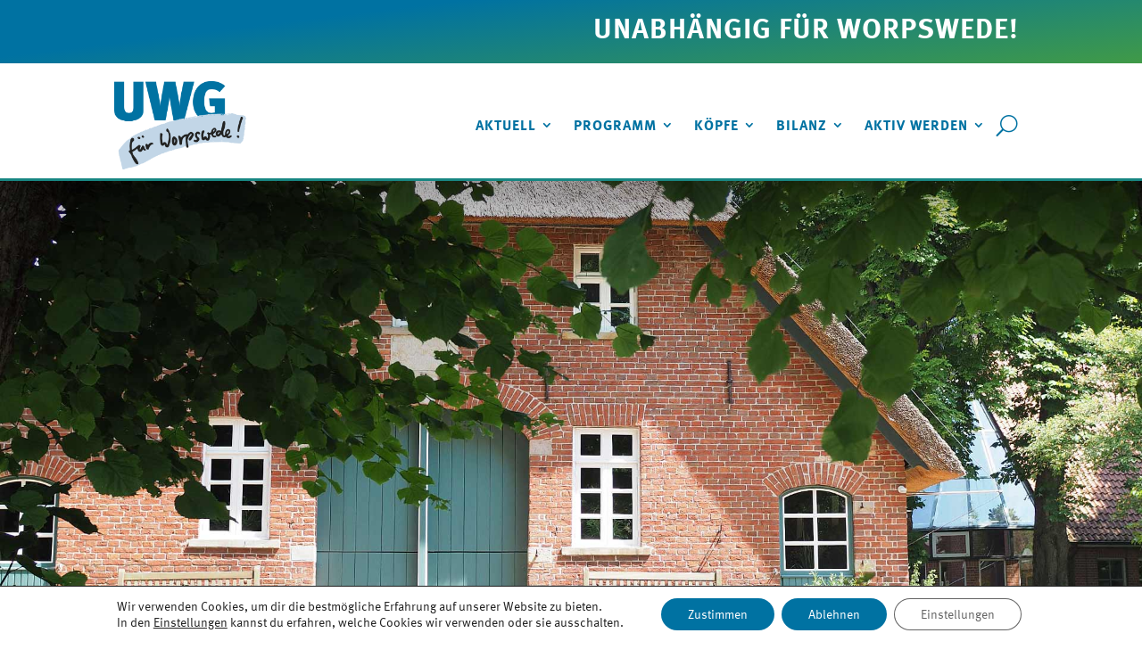

--- FILE ---
content_type: text/html; charset=UTF-8
request_url: https://www.uwg-worpswede.de/bilanz/35-jahre-ratsarbeit/
body_size: 17826
content:
<!DOCTYPE html>
<html lang="de">
<head>
	<meta charset="UTF-8" />
<meta http-equiv="X-UA-Compatible" content="IE=edge">
	<link rel="pingback" href="https://www.uwg-worpswede.de/xmlrpc.php" />

	<script type="text/javascript">
		document.documentElement.className = 'js';
	</script>
	
	<script>var et_site_url='https://www.uwg-worpswede.de';var et_post_id='336';</script><title>35 Jahre Ratsarbeit | UWG Worpswede</title>
<meta name='robots' content='max-image-preview:large' />
<link rel="alternate" type="application/rss+xml" title="UWG Worpswede &raquo; Feed" href="https://www.uwg-worpswede.de/feed/" />
<link rel="alternate" type="application/rss+xml" title="UWG Worpswede &raquo; Kommentar-Feed" href="https://www.uwg-worpswede.de/comments/feed/" />
<link rel="alternate" type="text/calendar" title="UWG Worpswede &raquo; iCal Feed" href="https://www.uwg-worpswede.de/events/?ical=1" />
<script type="text/javascript">
/* <![CDATA[ */
window._wpemojiSettings = {"baseUrl":"https:\/\/s.w.org\/images\/core\/emoji\/15.0.3\/72x72\/","ext":".png","svgUrl":"https:\/\/s.w.org\/images\/core\/emoji\/15.0.3\/svg\/","svgExt":".svg","source":{"concatemoji":"https:\/\/www.uwg-worpswede.de\/wp-includes\/js\/wp-emoji-release.min.js?ver=6.6.2"}};
/*! This file is auto-generated */
!function(i,n){var o,s,e;function c(e){try{var t={supportTests:e,timestamp:(new Date).valueOf()};sessionStorage.setItem(o,JSON.stringify(t))}catch(e){}}function p(e,t,n){e.clearRect(0,0,e.canvas.width,e.canvas.height),e.fillText(t,0,0);var t=new Uint32Array(e.getImageData(0,0,e.canvas.width,e.canvas.height).data),r=(e.clearRect(0,0,e.canvas.width,e.canvas.height),e.fillText(n,0,0),new Uint32Array(e.getImageData(0,0,e.canvas.width,e.canvas.height).data));return t.every(function(e,t){return e===r[t]})}function u(e,t,n){switch(t){case"flag":return n(e,"\ud83c\udff3\ufe0f\u200d\u26a7\ufe0f","\ud83c\udff3\ufe0f\u200b\u26a7\ufe0f")?!1:!n(e,"\ud83c\uddfa\ud83c\uddf3","\ud83c\uddfa\u200b\ud83c\uddf3")&&!n(e,"\ud83c\udff4\udb40\udc67\udb40\udc62\udb40\udc65\udb40\udc6e\udb40\udc67\udb40\udc7f","\ud83c\udff4\u200b\udb40\udc67\u200b\udb40\udc62\u200b\udb40\udc65\u200b\udb40\udc6e\u200b\udb40\udc67\u200b\udb40\udc7f");case"emoji":return!n(e,"\ud83d\udc26\u200d\u2b1b","\ud83d\udc26\u200b\u2b1b")}return!1}function f(e,t,n){var r="undefined"!=typeof WorkerGlobalScope&&self instanceof WorkerGlobalScope?new OffscreenCanvas(300,150):i.createElement("canvas"),a=r.getContext("2d",{willReadFrequently:!0}),o=(a.textBaseline="top",a.font="600 32px Arial",{});return e.forEach(function(e){o[e]=t(a,e,n)}),o}function t(e){var t=i.createElement("script");t.src=e,t.defer=!0,i.head.appendChild(t)}"undefined"!=typeof Promise&&(o="wpEmojiSettingsSupports",s=["flag","emoji"],n.supports={everything:!0,everythingExceptFlag:!0},e=new Promise(function(e){i.addEventListener("DOMContentLoaded",e,{once:!0})}),new Promise(function(t){var n=function(){try{var e=JSON.parse(sessionStorage.getItem(o));if("object"==typeof e&&"number"==typeof e.timestamp&&(new Date).valueOf()<e.timestamp+604800&&"object"==typeof e.supportTests)return e.supportTests}catch(e){}return null}();if(!n){if("undefined"!=typeof Worker&&"undefined"!=typeof OffscreenCanvas&&"undefined"!=typeof URL&&URL.createObjectURL&&"undefined"!=typeof Blob)try{var e="postMessage("+f.toString()+"("+[JSON.stringify(s),u.toString(),p.toString()].join(",")+"));",r=new Blob([e],{type:"text/javascript"}),a=new Worker(URL.createObjectURL(r),{name:"wpTestEmojiSupports"});return void(a.onmessage=function(e){c(n=e.data),a.terminate(),t(n)})}catch(e){}c(n=f(s,u,p))}t(n)}).then(function(e){for(var t in e)n.supports[t]=e[t],n.supports.everything=n.supports.everything&&n.supports[t],"flag"!==t&&(n.supports.everythingExceptFlag=n.supports.everythingExceptFlag&&n.supports[t]);n.supports.everythingExceptFlag=n.supports.everythingExceptFlag&&!n.supports.flag,n.DOMReady=!1,n.readyCallback=function(){n.DOMReady=!0}}).then(function(){return e}).then(function(){var e;n.supports.everything||(n.readyCallback(),(e=n.source||{}).concatemoji?t(e.concatemoji):e.wpemoji&&e.twemoji&&(t(e.twemoji),t(e.wpemoji)))}))}((window,document),window._wpemojiSettings);
/* ]]> */
</script>
<meta content="DI Yoga v.1.3" name="generator"/><style id='wp-emoji-styles-inline-css' type='text/css'>

	img.wp-smiley, img.emoji {
		display: inline !important;
		border: none !important;
		box-shadow: none !important;
		height: 1em !important;
		width: 1em !important;
		margin: 0 0.07em !important;
		vertical-align: -0.1em !important;
		background: none !important;
		padding: 0 !important;
	}
</style>
<link rel='stylesheet' id='wp-block-library-css' href='https://www.uwg-worpswede.de/wp-includes/css/dist/block-library/style.min.css?ver=6.6.2' type='text/css' media='all' />
<style id='esf-fb-halfwidth-style-inline-css' type='text/css'>
.wp-block-create-block-easy-social-feed-facebook-carousel{background-color:#21759b;color:#fff;padding:2px}

</style>
<style id='esf-fb-fullwidth-style-inline-css' type='text/css'>
.wp-block-create-block-easy-social-feed-facebook-carousel{background-color:#21759b;color:#fff;padding:2px}

</style>
<style id='esf-fb-thumbnail-style-inline-css' type='text/css'>
.wp-block-create-block-easy-social-feed-facebook-carousel{background-color:#21759b;color:#fff;padding:2px}

</style>
<style id='classic-theme-styles-inline-css' type='text/css'>
/*! This file is auto-generated */
.wp-block-button__link{color:#fff;background-color:#32373c;border-radius:9999px;box-shadow:none;text-decoration:none;padding:calc(.667em + 2px) calc(1.333em + 2px);font-size:1.125em}.wp-block-file__button{background:#32373c;color:#fff;text-decoration:none}
</style>
<style id='global-styles-inline-css' type='text/css'>
:root{--wp--preset--aspect-ratio--square: 1;--wp--preset--aspect-ratio--4-3: 4/3;--wp--preset--aspect-ratio--3-4: 3/4;--wp--preset--aspect-ratio--3-2: 3/2;--wp--preset--aspect-ratio--2-3: 2/3;--wp--preset--aspect-ratio--16-9: 16/9;--wp--preset--aspect-ratio--9-16: 9/16;--wp--preset--color--black: #000000;--wp--preset--color--cyan-bluish-gray: #abb8c3;--wp--preset--color--white: #ffffff;--wp--preset--color--pale-pink: #f78da7;--wp--preset--color--vivid-red: #cf2e2e;--wp--preset--color--luminous-vivid-orange: #ff6900;--wp--preset--color--luminous-vivid-amber: #fcb900;--wp--preset--color--light-green-cyan: #7bdcb5;--wp--preset--color--vivid-green-cyan: #00d084;--wp--preset--color--pale-cyan-blue: #8ed1fc;--wp--preset--color--vivid-cyan-blue: #0693e3;--wp--preset--color--vivid-purple: #9b51e0;--wp--preset--gradient--vivid-cyan-blue-to-vivid-purple: linear-gradient(135deg,rgba(6,147,227,1) 0%,rgb(155,81,224) 100%);--wp--preset--gradient--light-green-cyan-to-vivid-green-cyan: linear-gradient(135deg,rgb(122,220,180) 0%,rgb(0,208,130) 100%);--wp--preset--gradient--luminous-vivid-amber-to-luminous-vivid-orange: linear-gradient(135deg,rgba(252,185,0,1) 0%,rgba(255,105,0,1) 100%);--wp--preset--gradient--luminous-vivid-orange-to-vivid-red: linear-gradient(135deg,rgba(255,105,0,1) 0%,rgb(207,46,46) 100%);--wp--preset--gradient--very-light-gray-to-cyan-bluish-gray: linear-gradient(135deg,rgb(238,238,238) 0%,rgb(169,184,195) 100%);--wp--preset--gradient--cool-to-warm-spectrum: linear-gradient(135deg,rgb(74,234,220) 0%,rgb(151,120,209) 20%,rgb(207,42,186) 40%,rgb(238,44,130) 60%,rgb(251,105,98) 80%,rgb(254,248,76) 100%);--wp--preset--gradient--blush-light-purple: linear-gradient(135deg,rgb(255,206,236) 0%,rgb(152,150,240) 100%);--wp--preset--gradient--blush-bordeaux: linear-gradient(135deg,rgb(254,205,165) 0%,rgb(254,45,45) 50%,rgb(107,0,62) 100%);--wp--preset--gradient--luminous-dusk: linear-gradient(135deg,rgb(255,203,112) 0%,rgb(199,81,192) 50%,rgb(65,88,208) 100%);--wp--preset--gradient--pale-ocean: linear-gradient(135deg,rgb(255,245,203) 0%,rgb(182,227,212) 50%,rgb(51,167,181) 100%);--wp--preset--gradient--electric-grass: linear-gradient(135deg,rgb(202,248,128) 0%,rgb(113,206,126) 100%);--wp--preset--gradient--midnight: linear-gradient(135deg,rgb(2,3,129) 0%,rgb(40,116,252) 100%);--wp--preset--font-size--small: 13px;--wp--preset--font-size--medium: 20px;--wp--preset--font-size--large: 36px;--wp--preset--font-size--x-large: 42px;--wp--preset--spacing--20: 0.44rem;--wp--preset--spacing--30: 0.67rem;--wp--preset--spacing--40: 1rem;--wp--preset--spacing--50: 1.5rem;--wp--preset--spacing--60: 2.25rem;--wp--preset--spacing--70: 3.38rem;--wp--preset--spacing--80: 5.06rem;--wp--preset--shadow--natural: 6px 6px 9px rgba(0, 0, 0, 0.2);--wp--preset--shadow--deep: 12px 12px 50px rgba(0, 0, 0, 0.4);--wp--preset--shadow--sharp: 6px 6px 0px rgba(0, 0, 0, 0.2);--wp--preset--shadow--outlined: 6px 6px 0px -3px rgba(255, 255, 255, 1), 6px 6px rgba(0, 0, 0, 1);--wp--preset--shadow--crisp: 6px 6px 0px rgba(0, 0, 0, 1);}:where(.is-layout-flex){gap: 0.5em;}:where(.is-layout-grid){gap: 0.5em;}body .is-layout-flex{display: flex;}.is-layout-flex{flex-wrap: wrap;align-items: center;}.is-layout-flex > :is(*, div){margin: 0;}body .is-layout-grid{display: grid;}.is-layout-grid > :is(*, div){margin: 0;}:where(.wp-block-columns.is-layout-flex){gap: 2em;}:where(.wp-block-columns.is-layout-grid){gap: 2em;}:where(.wp-block-post-template.is-layout-flex){gap: 1.25em;}:where(.wp-block-post-template.is-layout-grid){gap: 1.25em;}.has-black-color{color: var(--wp--preset--color--black) !important;}.has-cyan-bluish-gray-color{color: var(--wp--preset--color--cyan-bluish-gray) !important;}.has-white-color{color: var(--wp--preset--color--white) !important;}.has-pale-pink-color{color: var(--wp--preset--color--pale-pink) !important;}.has-vivid-red-color{color: var(--wp--preset--color--vivid-red) !important;}.has-luminous-vivid-orange-color{color: var(--wp--preset--color--luminous-vivid-orange) !important;}.has-luminous-vivid-amber-color{color: var(--wp--preset--color--luminous-vivid-amber) !important;}.has-light-green-cyan-color{color: var(--wp--preset--color--light-green-cyan) !important;}.has-vivid-green-cyan-color{color: var(--wp--preset--color--vivid-green-cyan) !important;}.has-pale-cyan-blue-color{color: var(--wp--preset--color--pale-cyan-blue) !important;}.has-vivid-cyan-blue-color{color: var(--wp--preset--color--vivid-cyan-blue) !important;}.has-vivid-purple-color{color: var(--wp--preset--color--vivid-purple) !important;}.has-black-background-color{background-color: var(--wp--preset--color--black) !important;}.has-cyan-bluish-gray-background-color{background-color: var(--wp--preset--color--cyan-bluish-gray) !important;}.has-white-background-color{background-color: var(--wp--preset--color--white) !important;}.has-pale-pink-background-color{background-color: var(--wp--preset--color--pale-pink) !important;}.has-vivid-red-background-color{background-color: var(--wp--preset--color--vivid-red) !important;}.has-luminous-vivid-orange-background-color{background-color: var(--wp--preset--color--luminous-vivid-orange) !important;}.has-luminous-vivid-amber-background-color{background-color: var(--wp--preset--color--luminous-vivid-amber) !important;}.has-light-green-cyan-background-color{background-color: var(--wp--preset--color--light-green-cyan) !important;}.has-vivid-green-cyan-background-color{background-color: var(--wp--preset--color--vivid-green-cyan) !important;}.has-pale-cyan-blue-background-color{background-color: var(--wp--preset--color--pale-cyan-blue) !important;}.has-vivid-cyan-blue-background-color{background-color: var(--wp--preset--color--vivid-cyan-blue) !important;}.has-vivid-purple-background-color{background-color: var(--wp--preset--color--vivid-purple) !important;}.has-black-border-color{border-color: var(--wp--preset--color--black) !important;}.has-cyan-bluish-gray-border-color{border-color: var(--wp--preset--color--cyan-bluish-gray) !important;}.has-white-border-color{border-color: var(--wp--preset--color--white) !important;}.has-pale-pink-border-color{border-color: var(--wp--preset--color--pale-pink) !important;}.has-vivid-red-border-color{border-color: var(--wp--preset--color--vivid-red) !important;}.has-luminous-vivid-orange-border-color{border-color: var(--wp--preset--color--luminous-vivid-orange) !important;}.has-luminous-vivid-amber-border-color{border-color: var(--wp--preset--color--luminous-vivid-amber) !important;}.has-light-green-cyan-border-color{border-color: var(--wp--preset--color--light-green-cyan) !important;}.has-vivid-green-cyan-border-color{border-color: var(--wp--preset--color--vivid-green-cyan) !important;}.has-pale-cyan-blue-border-color{border-color: var(--wp--preset--color--pale-cyan-blue) !important;}.has-vivid-cyan-blue-border-color{border-color: var(--wp--preset--color--vivid-cyan-blue) !important;}.has-vivid-purple-border-color{border-color: var(--wp--preset--color--vivid-purple) !important;}.has-vivid-cyan-blue-to-vivid-purple-gradient-background{background: var(--wp--preset--gradient--vivid-cyan-blue-to-vivid-purple) !important;}.has-light-green-cyan-to-vivid-green-cyan-gradient-background{background: var(--wp--preset--gradient--light-green-cyan-to-vivid-green-cyan) !important;}.has-luminous-vivid-amber-to-luminous-vivid-orange-gradient-background{background: var(--wp--preset--gradient--luminous-vivid-amber-to-luminous-vivid-orange) !important;}.has-luminous-vivid-orange-to-vivid-red-gradient-background{background: var(--wp--preset--gradient--luminous-vivid-orange-to-vivid-red) !important;}.has-very-light-gray-to-cyan-bluish-gray-gradient-background{background: var(--wp--preset--gradient--very-light-gray-to-cyan-bluish-gray) !important;}.has-cool-to-warm-spectrum-gradient-background{background: var(--wp--preset--gradient--cool-to-warm-spectrum) !important;}.has-blush-light-purple-gradient-background{background: var(--wp--preset--gradient--blush-light-purple) !important;}.has-blush-bordeaux-gradient-background{background: var(--wp--preset--gradient--blush-bordeaux) !important;}.has-luminous-dusk-gradient-background{background: var(--wp--preset--gradient--luminous-dusk) !important;}.has-pale-ocean-gradient-background{background: var(--wp--preset--gradient--pale-ocean) !important;}.has-electric-grass-gradient-background{background: var(--wp--preset--gradient--electric-grass) !important;}.has-midnight-gradient-background{background: var(--wp--preset--gradient--midnight) !important;}.has-small-font-size{font-size: var(--wp--preset--font-size--small) !important;}.has-medium-font-size{font-size: var(--wp--preset--font-size--medium) !important;}.has-large-font-size{font-size: var(--wp--preset--font-size--large) !important;}.has-x-large-font-size{font-size: var(--wp--preset--font-size--x-large) !important;}
:where(.wp-block-post-template.is-layout-flex){gap: 1.25em;}:where(.wp-block-post-template.is-layout-grid){gap: 1.25em;}
:where(.wp-block-columns.is-layout-flex){gap: 2em;}:where(.wp-block-columns.is-layout-grid){gap: 2em;}
:root :where(.wp-block-pullquote){font-size: 1.5em;line-height: 1.6;}
</style>
<link rel='stylesheet' id='easy-facebook-likebox-custom-fonts-css' href='https://www.uwg-worpswede.de/wp-content/plugins/easy-facebook-likebox/frontend/assets/css/esf-custom-fonts.css?ver=6.6.2' type='text/css' media='all' />
<link rel='stylesheet' id='easy-facebook-likebox-popup-styles-css' href='https://www.uwg-worpswede.de/wp-content/plugins/easy-facebook-likebox/facebook/frontend/assets/css/esf-free-popup.css?ver=6.6.5' type='text/css' media='all' />
<link rel='stylesheet' id='easy-facebook-likebox-frontend-css' href='https://www.uwg-worpswede.de/wp-content/plugins/easy-facebook-likebox/facebook/frontend/assets/css/easy-facebook-likebox-frontend.css?ver=6.6.5' type='text/css' media='all' />
<link rel='stylesheet' id='easy-facebook-likebox-customizer-style-css' href='https://www.uwg-worpswede.de/wp-admin/admin-ajax.php?action=easy-facebook-likebox-customizer-style&#038;ver=6.6.5' type='text/css' media='all' />
<link rel='stylesheet' id='parent-style-css' href='https://www.uwg-worpswede.de/wp-content/themes/di-basis/style.css?ver=6.6.2' type='text/css' media='all' />
<link rel='stylesheet' id='divi-style-css' href='https://www.uwg-worpswede.de/wp-content/themes/di-yoga/style.css?ver=6.6.2' type='text/css' media='all' />
<link rel='stylesheet' id='esf-custom-fonts-css' href='https://www.uwg-worpswede.de/wp-content/plugins/easy-facebook-likebox/frontend/assets/css/esf-custom-fonts.css?ver=6.6.2' type='text/css' media='all' />
<link rel='stylesheet' id='esf-insta-frontend-css' href='https://www.uwg-worpswede.de/wp-content/plugins/easy-facebook-likebox//instagram/frontend/assets/css/esf-insta-frontend.css?ver=6.6.2' type='text/css' media='all' />
<link rel='stylesheet' id='esf-insta-customizer-style-css' href='https://www.uwg-worpswede.de/wp-admin/admin-ajax.php?action=esf-insta-customizer-style&#038;ver=6.6.2' type='text/css' media='all' />
<link rel='stylesheet' id='moove_gdpr_frontend-css' href='https://www.uwg-worpswede.de/wp-content/plugins/gdpr-cookie-compliance/dist/styles/gdpr-main-nf.css?ver=5.0.5' type='text/css' media='all' />
<style id='moove_gdpr_frontend-inline-css' type='text/css'>
				#moove_gdpr_cookie_modal .moove-gdpr-modal-content .moove-gdpr-tab-main h3.tab-title, 
				#moove_gdpr_cookie_modal .moove-gdpr-modal-content .moove-gdpr-tab-main span.tab-title,
				#moove_gdpr_cookie_modal .moove-gdpr-modal-content .moove-gdpr-modal-left-content #moove-gdpr-menu li a, 
				#moove_gdpr_cookie_modal .moove-gdpr-modal-content .moove-gdpr-modal-left-content #moove-gdpr-menu li button,
				#moove_gdpr_cookie_modal .moove-gdpr-modal-content .moove-gdpr-modal-left-content .moove-gdpr-branding-cnt a,
				#moove_gdpr_cookie_modal .moove-gdpr-modal-content .moove-gdpr-modal-footer-content .moove-gdpr-button-holder a.mgbutton, 
				#moove_gdpr_cookie_modal .moove-gdpr-modal-content .moove-gdpr-modal-footer-content .moove-gdpr-button-holder button.mgbutton,
				#moove_gdpr_cookie_modal .cookie-switch .cookie-slider:after, 
				#moove_gdpr_cookie_modal .cookie-switch .slider:after, 
				#moove_gdpr_cookie_modal .switch .cookie-slider:after, 
				#moove_gdpr_cookie_modal .switch .slider:after,
				#moove_gdpr_cookie_info_bar .moove-gdpr-info-bar-container .moove-gdpr-info-bar-content p, 
				#moove_gdpr_cookie_info_bar .moove-gdpr-info-bar-container .moove-gdpr-info-bar-content p a,
				#moove_gdpr_cookie_info_bar .moove-gdpr-info-bar-container .moove-gdpr-info-bar-content a.mgbutton, 
				#moove_gdpr_cookie_info_bar .moove-gdpr-info-bar-container .moove-gdpr-info-bar-content button.mgbutton,
				#moove_gdpr_cookie_modal .moove-gdpr-modal-content .moove-gdpr-tab-main .moove-gdpr-tab-main-content h1, 
				#moove_gdpr_cookie_modal .moove-gdpr-modal-content .moove-gdpr-tab-main .moove-gdpr-tab-main-content h2, 
				#moove_gdpr_cookie_modal .moove-gdpr-modal-content .moove-gdpr-tab-main .moove-gdpr-tab-main-content h3, 
				#moove_gdpr_cookie_modal .moove-gdpr-modal-content .moove-gdpr-tab-main .moove-gdpr-tab-main-content h4, 
				#moove_gdpr_cookie_modal .moove-gdpr-modal-content .moove-gdpr-tab-main .moove-gdpr-tab-main-content h5, 
				#moove_gdpr_cookie_modal .moove-gdpr-modal-content .moove-gdpr-tab-main .moove-gdpr-tab-main-content h6,
				#moove_gdpr_cookie_modal .moove-gdpr-modal-content.moove_gdpr_modal_theme_v2 .moove-gdpr-modal-title .tab-title,
				#moove_gdpr_cookie_modal .moove-gdpr-modal-content.moove_gdpr_modal_theme_v2 .moove-gdpr-tab-main h3.tab-title, 
				#moove_gdpr_cookie_modal .moove-gdpr-modal-content.moove_gdpr_modal_theme_v2 .moove-gdpr-tab-main span.tab-title,
				#moove_gdpr_cookie_modal .moove-gdpr-modal-content.moove_gdpr_modal_theme_v2 .moove-gdpr-branding-cnt a {
					font-weight: inherit				}
			#moove_gdpr_cookie_modal,#moove_gdpr_cookie_info_bar,.gdpr_cookie_settings_shortcode_content{font-family:inherit}#moove_gdpr_save_popup_settings_button{background-color:#373737;color:#fff}#moove_gdpr_save_popup_settings_button:hover{background-color:#000}#moove_gdpr_cookie_info_bar .moove-gdpr-info-bar-container .moove-gdpr-info-bar-content a.mgbutton,#moove_gdpr_cookie_info_bar .moove-gdpr-info-bar-container .moove-gdpr-info-bar-content button.mgbutton{background-color:#0072a2}#moove_gdpr_cookie_modal .moove-gdpr-modal-content .moove-gdpr-modal-footer-content .moove-gdpr-button-holder a.mgbutton,#moove_gdpr_cookie_modal .moove-gdpr-modal-content .moove-gdpr-modal-footer-content .moove-gdpr-button-holder button.mgbutton,.gdpr_cookie_settings_shortcode_content .gdpr-shr-button.button-green{background-color:#0072a2;border-color:#0072a2}#moove_gdpr_cookie_modal .moove-gdpr-modal-content .moove-gdpr-modal-footer-content .moove-gdpr-button-holder a.mgbutton:hover,#moove_gdpr_cookie_modal .moove-gdpr-modal-content .moove-gdpr-modal-footer-content .moove-gdpr-button-holder button.mgbutton:hover,.gdpr_cookie_settings_shortcode_content .gdpr-shr-button.button-green:hover{background-color:#fff;color:#0072a2}#moove_gdpr_cookie_modal .moove-gdpr-modal-content .moove-gdpr-modal-close i,#moove_gdpr_cookie_modal .moove-gdpr-modal-content .moove-gdpr-modal-close span.gdpr-icon{background-color:#0072a2;border:1px solid #0072a2}#moove_gdpr_cookie_info_bar span.change-settings-button.focus-g,#moove_gdpr_cookie_info_bar span.change-settings-button:focus,#moove_gdpr_cookie_info_bar button.change-settings-button.focus-g,#moove_gdpr_cookie_info_bar button.change-settings-button:focus{-webkit-box-shadow:0 0 1px 3px #0072a2;-moz-box-shadow:0 0 1px 3px #0072a2;box-shadow:0 0 1px 3px #0072a2}#moove_gdpr_cookie_modal .moove-gdpr-modal-content .moove-gdpr-modal-close i:hover,#moove_gdpr_cookie_modal .moove-gdpr-modal-content .moove-gdpr-modal-close span.gdpr-icon:hover,#moove_gdpr_cookie_info_bar span[data-href]>u.change-settings-button{color:#0072a2}#moove_gdpr_cookie_modal .moove-gdpr-modal-content .moove-gdpr-modal-left-content #moove-gdpr-menu li.menu-item-selected a span.gdpr-icon,#moove_gdpr_cookie_modal .moove-gdpr-modal-content .moove-gdpr-modal-left-content #moove-gdpr-menu li.menu-item-selected button span.gdpr-icon{color:inherit}#moove_gdpr_cookie_modal .moove-gdpr-modal-content .moove-gdpr-modal-left-content #moove-gdpr-menu li a span.gdpr-icon,#moove_gdpr_cookie_modal .moove-gdpr-modal-content .moove-gdpr-modal-left-content #moove-gdpr-menu li button span.gdpr-icon{color:inherit}#moove_gdpr_cookie_modal .gdpr-acc-link{line-height:0;font-size:0;color:transparent;position:absolute}#moove_gdpr_cookie_modal .moove-gdpr-modal-content .moove-gdpr-modal-close:hover i,#moove_gdpr_cookie_modal .moove-gdpr-modal-content .moove-gdpr-modal-left-content #moove-gdpr-menu li a,#moove_gdpr_cookie_modal .moove-gdpr-modal-content .moove-gdpr-modal-left-content #moove-gdpr-menu li button,#moove_gdpr_cookie_modal .moove-gdpr-modal-content .moove-gdpr-modal-left-content #moove-gdpr-menu li button i,#moove_gdpr_cookie_modal .moove-gdpr-modal-content .moove-gdpr-modal-left-content #moove-gdpr-menu li a i,#moove_gdpr_cookie_modal .moove-gdpr-modal-content .moove-gdpr-tab-main .moove-gdpr-tab-main-content a:hover,#moove_gdpr_cookie_info_bar.moove-gdpr-dark-scheme .moove-gdpr-info-bar-container .moove-gdpr-info-bar-content a.mgbutton:hover,#moove_gdpr_cookie_info_bar.moove-gdpr-dark-scheme .moove-gdpr-info-bar-container .moove-gdpr-info-bar-content button.mgbutton:hover,#moove_gdpr_cookie_info_bar.moove-gdpr-dark-scheme .moove-gdpr-info-bar-container .moove-gdpr-info-bar-content a:hover,#moove_gdpr_cookie_info_bar.moove-gdpr-dark-scheme .moove-gdpr-info-bar-container .moove-gdpr-info-bar-content button:hover,#moove_gdpr_cookie_info_bar.moove-gdpr-dark-scheme .moove-gdpr-info-bar-container .moove-gdpr-info-bar-content span.change-settings-button:hover,#moove_gdpr_cookie_info_bar.moove-gdpr-dark-scheme .moove-gdpr-info-bar-container .moove-gdpr-info-bar-content button.change-settings-button:hover,#moove_gdpr_cookie_info_bar.moove-gdpr-dark-scheme .moove-gdpr-info-bar-container .moove-gdpr-info-bar-content u.change-settings-button:hover,#moove_gdpr_cookie_info_bar span[data-href]>u.change-settings-button,#moove_gdpr_cookie_info_bar.moove-gdpr-dark-scheme .moove-gdpr-info-bar-container .moove-gdpr-info-bar-content a.mgbutton.focus-g,#moove_gdpr_cookie_info_bar.moove-gdpr-dark-scheme .moove-gdpr-info-bar-container .moove-gdpr-info-bar-content button.mgbutton.focus-g,#moove_gdpr_cookie_info_bar.moove-gdpr-dark-scheme .moove-gdpr-info-bar-container .moove-gdpr-info-bar-content a.focus-g,#moove_gdpr_cookie_info_bar.moove-gdpr-dark-scheme .moove-gdpr-info-bar-container .moove-gdpr-info-bar-content button.focus-g,#moove_gdpr_cookie_info_bar.moove-gdpr-dark-scheme .moove-gdpr-info-bar-container .moove-gdpr-info-bar-content a.mgbutton:focus,#moove_gdpr_cookie_info_bar.moove-gdpr-dark-scheme .moove-gdpr-info-bar-container .moove-gdpr-info-bar-content button.mgbutton:focus,#moove_gdpr_cookie_info_bar.moove-gdpr-dark-scheme .moove-gdpr-info-bar-container .moove-gdpr-info-bar-content a:focus,#moove_gdpr_cookie_info_bar.moove-gdpr-dark-scheme .moove-gdpr-info-bar-container .moove-gdpr-info-bar-content button:focus,#moove_gdpr_cookie_info_bar.moove-gdpr-dark-scheme .moove-gdpr-info-bar-container .moove-gdpr-info-bar-content span.change-settings-button.focus-g,span.change-settings-button:focus,button.change-settings-button.focus-g,button.change-settings-button:focus,#moove_gdpr_cookie_info_bar.moove-gdpr-dark-scheme .moove-gdpr-info-bar-container .moove-gdpr-info-bar-content u.change-settings-button.focus-g,#moove_gdpr_cookie_info_bar.moove-gdpr-dark-scheme .moove-gdpr-info-bar-container .moove-gdpr-info-bar-content u.change-settings-button:focus{color:#0072a2}#moove_gdpr_cookie_modal .moove-gdpr-branding.focus-g span,#moove_gdpr_cookie_modal .moove-gdpr-modal-content .moove-gdpr-tab-main a.focus-g{color:#0072a2}#moove_gdpr_cookie_modal.gdpr_lightbox-hide{display:none}
</style>
<script type="text/javascript" src="https://www.uwg-worpswede.de/wp-includes/js/jquery/jquery.min.js?ver=3.7.1" id="jquery-core-js"></script>
<script type="text/javascript" src="https://www.uwg-worpswede.de/wp-includes/js/jquery/jquery-migrate.min.js?ver=3.4.1" id="jquery-migrate-js"></script>
<script type="text/javascript" src="https://www.uwg-worpswede.de/wp-content/plugins/easy-facebook-likebox/facebook/frontend/assets/js/esf-free-popup.min.js?ver=6.6.5" id="easy-facebook-likebox-popup-script-js"></script>
<script type="text/javascript" id="easy-facebook-likebox-public-script-js-extra">
/* <![CDATA[ */
var public_ajax = {"ajax_url":"https:\/\/www.uwg-worpswede.de\/wp-admin\/admin-ajax.php","efbl_is_fb_pro":""};
/* ]]> */
</script>
<script type="text/javascript" src="https://www.uwg-worpswede.de/wp-content/plugins/easy-facebook-likebox/facebook/frontend/assets/js/public.js?ver=6.6.5" id="easy-facebook-likebox-public-script-js"></script>
<script type="text/javascript" src="https://www.uwg-worpswede.de/wp-content/plugins/easy-facebook-likebox/frontend/assets/js/imagesloaded.pkgd.min.js?ver=6.6.2" id="imagesloaded.pkgd.min-js"></script>
<script type="text/javascript" id="esf-insta-public-js-extra">
/* <![CDATA[ */
var esf_insta = {"ajax_url":"https:\/\/www.uwg-worpswede.de\/wp-admin\/admin-ajax.php","version":"free","nonce":"51203a20bd"};
/* ]]> */
</script>
<script type="text/javascript" src="https://www.uwg-worpswede.de/wp-content/plugins/easy-facebook-likebox//instagram/frontend/assets/js/esf-insta-public.js?ver=1" id="esf-insta-public-js"></script>
<link rel="https://api.w.org/" href="https://www.uwg-worpswede.de/wp-json/" /><link rel="alternate" title="JSON" type="application/json" href="https://www.uwg-worpswede.de/wp-json/wp/v2/pages/336" /><link rel="EditURI" type="application/rsd+xml" title="RSD" href="https://www.uwg-worpswede.de/xmlrpc.php?rsd" />
<meta name="generator" content="WordPress 6.6.2" />
<link rel="canonical" href="https://www.uwg-worpswede.de/bilanz/35-jahre-ratsarbeit/" />
<link rel='shortlink' href='https://www.uwg-worpswede.de/?p=336' />
<link rel="alternate" title="oEmbed (JSON)" type="application/json+oembed" href="https://www.uwg-worpswede.de/wp-json/oembed/1.0/embed?url=https%3A%2F%2Fwww.uwg-worpswede.de%2Fbilanz%2F35-jahre-ratsarbeit%2F" />
<link rel="alternate" title="oEmbed (XML)" type="text/xml+oembed" href="https://www.uwg-worpswede.de/wp-json/oembed/1.0/embed?url=https%3A%2F%2Fwww.uwg-worpswede.de%2Fbilanz%2F35-jahre-ratsarbeit%2F&#038;format=xml" />
<meta name="tec-api-version" content="v1"><meta name="tec-api-origin" content="https://www.uwg-worpswede.de"><link rel="https://theeventscalendar.com/" href="https://www.uwg-worpswede.de/wp-json/tribe/events/v1/" /><meta name="viewport" content="width=device-width, initial-scale=1.0, maximum-scale=1.0, user-scalable=0" /><link rel="preload" href="https://www.uwg-worpswede.de/wp-content/themes/di-basis/core/admin/fonts/modules.ttf" as="font" crossorigin="anonymous"><link rel="stylesheet" href="https://use.typekit.net/fll1uae.css"><link rel="icon" href="https://www.uwg-worpswede.de/wp-content/uploads/2021/07/cropped-UWG-fav-32x32.png" sizes="32x32" />
<link rel="icon" href="https://www.uwg-worpswede.de/wp-content/uploads/2021/07/cropped-UWG-fav-192x192.png" sizes="192x192" />
<link rel="apple-touch-icon" href="https://www.uwg-worpswede.de/wp-content/uploads/2021/07/cropped-UWG-fav-180x180.png" />
<meta name="msapplication-TileImage" content="https://www.uwg-worpswede.de/wp-content/uploads/2021/07/cropped-UWG-fav-270x270.png" />
<style id="et-divi-customizer-global-cached-inline-styles">.woocommerce #respond input#submit,.woocommerce-page #respond input#submit,.woocommerce #content input.button,.woocommerce-page #content input.button,.woocommerce-message,.woocommerce-error,.woocommerce-info{background:#9ad6d1!important}#et_search_icon:hover,.mobile_menu_bar:before,.mobile_menu_bar:after,.et_toggle_slide_menu:after,.et-social-icon a:hover,.et_pb_sum,.et_pb_pricing li a,.et_pb_pricing_table_button,.et_overlay:before,.entry-summary p.price ins,.woocommerce div.product span.price,.woocommerce-page div.product span.price,.woocommerce #content div.product span.price,.woocommerce-page #content div.product span.price,.woocommerce div.product p.price,.woocommerce-page div.product p.price,.woocommerce #content div.product p.price,.woocommerce-page #content div.product p.price,.et_pb_member_social_links a:hover,.woocommerce .star-rating span:before,.woocommerce-page .star-rating span:before,.et_pb_widget li a:hover,.et_pb_filterable_portfolio .et_pb_portfolio_filters li a.active,.et_pb_filterable_portfolio .et_pb_portofolio_pagination ul li a.active,.et_pb_gallery .et_pb_gallery_pagination ul li a.active,.wp-pagenavi span.current,.wp-pagenavi a:hover,.nav-single a,.tagged_as a,.posted_in a{color:#9ad6d1}.et_pb_contact_submit,.et_password_protected_form .et_submit_button,.et_pb_bg_layout_light .et_pb_newsletter_button,.comment-reply-link,.form-submit .et_pb_button,.et_pb_bg_layout_light .et_pb_promo_button,.et_pb_bg_layout_light .et_pb_more_button,.woocommerce a.button.alt,.woocommerce-page a.button.alt,.woocommerce button.button.alt,.woocommerce button.button.alt.disabled,.woocommerce-page button.button.alt,.woocommerce-page button.button.alt.disabled,.woocommerce input.button.alt,.woocommerce-page input.button.alt,.woocommerce #respond input#submit.alt,.woocommerce-page #respond input#submit.alt,.woocommerce #content input.button.alt,.woocommerce-page #content input.button.alt,.woocommerce a.button,.woocommerce-page a.button,.woocommerce button.button,.woocommerce-page button.button,.woocommerce input.button,.woocommerce-page input.button,.et_pb_contact p input[type="checkbox"]:checked+label i:before,.et_pb_bg_layout_light.et_pb_module.et_pb_button{color:#9ad6d1}.footer-widget h4{color:#9ad6d1}.et-search-form,.nav li ul,.et_mobile_menu,.footer-widget li:before,.et_pb_pricing li:before,blockquote{border-color:#9ad6d1}.et_pb_counter_amount,.et_pb_featured_table .et_pb_pricing_heading,.et_quote_content,.et_link_content,.et_audio_content,.et_pb_post_slider.et_pb_bg_layout_dark,.et_slide_in_menu_container,.et_pb_contact p input[type="radio"]:checked+label i:before{background-color:#9ad6d1}.container,.et_pb_row,.et_pb_slider .et_pb_container,.et_pb_fullwidth_section .et_pb_title_container,.et_pb_fullwidth_section .et_pb_title_featured_container,.et_pb_fullwidth_header:not(.et_pb_fullscreen) .et_pb_fullwidth_header_container{max-width:1180px}.et_boxed_layout #page-container,.et_boxed_layout.et_non_fixed_nav.et_transparent_nav #page-container #top-header,.et_boxed_layout.et_non_fixed_nav.et_transparent_nav #page-container #main-header,.et_fixed_nav.et_boxed_layout #page-container #top-header,.et_fixed_nav.et_boxed_layout #page-container #main-header,.et_boxed_layout #page-container .container,.et_boxed_layout #page-container .et_pb_row{max-width:1340px}a{color:#0072a2}#main-header .nav li ul{background-color:rgba(194,214,231,0.4)}.nav li ul{border-color:rgba(0,114,162,0.4)}#top-header,#et-secondary-nav li ul{background-color:#0072a2}.et_header_style_centered .mobile_nav .select_page,.et_header_style_split .mobile_nav .select_page,.et_nav_text_color_light #top-menu>li>a,.et_nav_text_color_dark #top-menu>li>a,#top-menu a,.et_mobile_menu li a,.et_nav_text_color_light .et_mobile_menu li a,.et_nav_text_color_dark .et_mobile_menu li a,#et_search_icon:before,.et_search_form_container input,span.et_close_search_field:after,#et-top-navigation .et-cart-info{color:#0072a2}.et_search_form_container input::-moz-placeholder{color:#0072a2}.et_search_form_container input::-webkit-input-placeholder{color:#0072a2}.et_search_form_container input:-ms-input-placeholder{color:#0072a2}#main-header .nav li ul a{color:#ffffff}#top-menu li a{font-size:15px}body.et_vertical_nav .container.et_search_form_container .et-search-form input{font-size:15px!important}#top-menu li.current-menu-ancestor>a,#top-menu li.current-menu-item>a,#top-menu li.current_page_item>a,.et_color_scheme_red #top-menu li.current-menu-ancestor>a,.et_color_scheme_red #top-menu li.current-menu-item>a,.et_color_scheme_red #top-menu li.current_page_item>a,.et_color_scheme_pink #top-menu li.current-menu-ancestor>a,.et_color_scheme_pink #top-menu li.current-menu-item>a,.et_color_scheme_pink #top-menu li.current_page_item>a,.et_color_scheme_orange #top-menu li.current-menu-ancestor>a,.et_color_scheme_orange #top-menu li.current-menu-item>a,.et_color_scheme_orange #top-menu li.current_page_item>a,.et_color_scheme_green #top-menu li.current-menu-ancestor>a,.et_color_scheme_green #top-menu li.current-menu-item>a,.et_color_scheme_green #top-menu li.current_page_item>a{color:#188682}#main-footer{background-color:#0072a2}#footer-widgets .footer-widget a,#footer-widgets .footer-widget li a,#footer-widgets .footer-widget li a:hover{color:#ffffff}.footer-widget{color:#ffffff}#main-footer .footer-widget h4{color:#c2d6e7}.footer-widget li:before{border-color:#ffffff}.footer-widget .et_pb_widget div,.footer-widget .et_pb_widget ul,.footer-widget .et_pb_widget ol,.footer-widget .et_pb_widget label{line-height:1.7em}.bottom-nav,.bottom-nav a,.bottom-nav li.current-menu-item a{color:#ffffff}#et-footer-nav .bottom-nav li.current-menu-item a{color:#c2d6e7}#footer-bottom{background-color:rgba(0,0,0,0.15)}#footer-info,#footer-info a{color:#c2d6e7}#footer-bottom .et-social-icon a{color:#c2d6e7}body .et_pb_bg_layout_light.et_pb_button:hover,body .et_pb_bg_layout_light .et_pb_button:hover,body .et_pb_button:hover{border-radius:0px}.woocommerce a.button.alt:hover,.woocommerce-page a.button.alt:hover,.woocommerce button.button.alt:hover,.woocommerce button.button.alt.disabled:hover,.woocommerce-page button.button.alt:hover,.woocommerce-page button.button.alt.disabled:hover,.woocommerce input.button.alt:hover,.woocommerce-page input.button.alt:hover,.woocommerce #respond input#submit.alt:hover,.woocommerce-page #respond input#submit.alt:hover,.woocommerce #content input.button.alt:hover,.woocommerce-page #content input.button.alt:hover,.woocommerce a.button:hover,.woocommerce-page a.button:hover,.woocommerce button.button:hover,.woocommerce-page button.button:hover,.woocommerce input.button:hover,.woocommerce-page input.button:hover,.woocommerce #respond input#submit:hover,.woocommerce-page #respond input#submit:hover,.woocommerce #content input.button:hover,.woocommerce-page #content input.button:hover{border-radius:0px}@media only screen and (min-width:981px){.et_header_style_left #et-top-navigation,.et_header_style_split #et-top-navigation{padding:61px 0 0 0}.et_header_style_left #et-top-navigation nav>ul>li>a,.et_header_style_split #et-top-navigation nav>ul>li>a{padding-bottom:61px}.et_header_style_split .centered-inline-logo-wrap{width:121px;margin:-121px 0}.et_header_style_split .centered-inline-logo-wrap #logo{max-height:121px}.et_pb_svg_logo.et_header_style_split .centered-inline-logo-wrap #logo{height:121px}.et_header_style_centered #top-menu>li>a{padding-bottom:22px}.et_header_style_slide #et-top-navigation,.et_header_style_fullscreen #et-top-navigation{padding:52px 0 52px 0!important}.et_header_style_centered #main-header .logo_container{height:121px}#logo{max-height:100%}.et_pb_svg_logo #logo{height:100%}.et_header_style_centered.et_hide_primary_logo #main-header:not(.et-fixed-header) .logo_container,.et_header_style_centered.et_hide_fixed_logo #main-header.et-fixed-header .logo_container{height:21.78px}.et_header_style_left .et-fixed-header #et-top-navigation,.et_header_style_split .et-fixed-header #et-top-navigation{padding:35px 0 0 0}.et_header_style_left .et-fixed-header #et-top-navigation nav>ul>li>a,.et_header_style_split .et-fixed-header #et-top-navigation nav>ul>li>a{padding-bottom:35px}.et_header_style_centered header#main-header.et-fixed-header .logo_container{height:69px}.et_header_style_split #main-header.et-fixed-header .centered-inline-logo-wrap{width:69px;margin:-69px 0}.et_header_style_split .et-fixed-header .centered-inline-logo-wrap #logo{max-height:69px}.et_pb_svg_logo.et_header_style_split .et-fixed-header .centered-inline-logo-wrap #logo{height:69px}.et_header_style_slide .et-fixed-header #et-top-navigation,.et_header_style_fullscreen .et-fixed-header #et-top-navigation{padding:26px 0 26px 0!important}.et-fixed-header#top-header,.et-fixed-header#top-header #et-secondary-nav li ul{background-color:#c2d6e7}.et-fixed-header #top-menu a,.et-fixed-header #et_search_icon:before,.et-fixed-header #et_top_search .et-search-form input,.et-fixed-header .et_search_form_container input,.et-fixed-header .et_close_search_field:after,.et-fixed-header #et-top-navigation .et-cart-info{color:#0072a2!important}.et-fixed-header .et_search_form_container input::-moz-placeholder{color:#0072a2!important}.et-fixed-header .et_search_form_container input::-webkit-input-placeholder{color:#0072a2!important}.et-fixed-header .et_search_form_container input:-ms-input-placeholder{color:#0072a2!important}.et-fixed-header #top-menu li.current-menu-ancestor>a,.et-fixed-header #top-menu li.current-menu-item>a,.et-fixed-header #top-menu li.current_page_item>a{color:#188682!important}.et-fixed-header#top-header a{color:#0072a2}}@media only screen and (min-width:1475px){.et_pb_row{padding:29px 0}.et_pb_section{padding:59px 0}.single.et_pb_pagebuilder_layout.et_full_width_page .et_post_meta_wrapper{padding-top:88px}.et_pb_fullwidth_section{padding:0}}@media only screen and (max-width:980px){#main-header,#main-header .nav li ul,.et-search-form,#main-header .et_mobile_menu{background-color:#16a085}.et_header_style_centered .mobile_nav .select_page,.et_header_style_split .mobile_nav .select_page,.et_mobile_menu li a,.mobile_menu_bar:before,.et_nav_text_color_light #top-menu>li>a,.et_nav_text_color_dark #top-menu>li>a,#top-menu a,.et_mobile_menu li a,#et_search_icon:before,#et_top_search .et-search-form input,.et_search_form_container input,#et-top-navigation .et-cart-info{color:#ffffff}.et_close_search_field:after{color:#ffffff!important}.et_search_form_container input::-moz-placeholder{color:#ffffff}.et_search_form_container input::-webkit-input-placeholder{color:#ffffff}.et_search_form_container input:-ms-input-placeholder{color:#ffffff}}	h1,h2,h3,h4,h5,h6{font-family:'PT Sans',sans-serif}body,input,textarea,select{font-family:'Ubuntu',sans-serif}h1{font-family:ff-meta-web-pro,sans-serif!important;font-weight:700;font-style:normal;text-transform:none!important}h2{font-family:ff-meta-web-pro,sans-serif!important;font-weight:600;font-style:normal}h3{font-family:ff-meta-web-pro,sans-serif!important;font-weight:600;font-style:normal}h4{font-family:ff-meta-web-pro,sans-serif!important;font-weight:700;font-style:normal}h5{font-family:ff-meta-web-pro,sans-serif!important;font-weight:400;font-style:normal}body{font-family:ff-meta-web-pro,sans-serif!important;font-weight:400;font-style:normal}h2.et_pb_module_header{font-family:ff-meta-web-pro,sans-serif!important;font-weight:700;font-style:normal}.more-link{font-family:ff-meta-web-pro,sans-serif!important;font-weight:600;font-style:normal;line-height:50px}et_pb_text_inner{font-family:ff-meta-web-pro,sans-serif!important;font-weight:600;font-style:normal}#et-top-navigation{font-family:ff-meta-web-pro,sans-serif;font-weight:700;font-style:normal;text-transform:uppercase;letter-spacing:0.1em}#et-info{font-family:ff-meta-web-pro,sans-serif!important;font-weight:700;font-style:normal;letter-spacing:0.05em}.et_pb_button{font-family:ff-meta-web-pro,sans-serif!important;font-weight:600;font-style:normal}.et_pb_fullwidth_menu_0_tb_header.et_pb_fullwidth_menu .nav li ul{margin-top:11px}@media only screen and (min-width:768px){.uwgblog .et_pb_post{min-height:520px;max-height:520px}}.et_pb_member_social_links a:hover{color:#0072A2!important}.tribe-common-c-btn tribe-events-c-search__button{background-color:#0072A2!important}.tribe-common .tribe-common-c-btn,.tribe-common a.tribe-common-c-btn{color:#141827;font-family:ff-meta-web-pro,sans-serif!important;font-size:14px;line-height:1.62;font-weight:400;font-weight:700;border:0;cursor:pointer;display:inline-block;height:auto;padding:0;text-decoration:none;width:auto;border-radius:4px;color:#fff;text-align:center;transition:background-color .2s ease;background-color:#0072A2!important;padding:11px 20px;width:100%}.tribe-common-h3 .tribe-events-c-top-bar__datepicker-desktop .tribe-common-a11y-hidden{font-family:ff-meta-web-pro,sans-serif!important}.tribe-common h1,.tribe-common h2,.tribe-common h3,.tribe-common h4,.tribe-common h5,.tribe-common h6,.tribe-common p{font-family:ff-meta-web-pro,sans-serif!important;font-weight:400;text-rendering:optimizeLegibility}.tribe-common--breakpoint-medium.tribe-common .tribe-common-h3{font-family:ff-meta-web-pro,sans-serif!important}.tribe-common--breakpoint-medium.tribe-common .tribe-common-h6--min-medium{font-family:ff-meta-web-pro,sans-serif!important}.tribe-common span{font-family:ff-meta-web-pro,sans-serif!important}.tribe-common-form-control-text__input{font-family:ff-meta-web-pro,sans-serif!important}.tribe-events-c-messages__message-list-item{font-family:ff-meta-web-pro,sans-serif!important}.tribe-common--breakpoint-medium.tribe-common .tribe-common-c-btn-border-small,.tribe-common--breakpoint-medium.tribe-common a.tribe-common-c-btn-border-small{font-family:ff-meta-web-pro,sans-serif!important;font-weight:700}.et-db #et-boc .et-l .et_pb_blurb_0.et_pb_blurb p{font-family:ff-meta-web-pro,sans-serif!important}.tribe-events-back a,.tribe-events-back a:visited{font-family:ff-meta-web-pro,sans-serif!important;font-weight:400}.tribe-common.tribe-events-widget .tribe-events-widget-events-list__view-more-link{font-family:ff-meta-web-pro,sans-serif!important;font-size:120%}.tribe-events-event-image img{display:none}.tribe-events-schedule .tribe-events-cost{display:none}.et_pb_bg_layout_light .et-pb-controllers a{display:none}.et_pb_widget_area_left{border-right:0px solid rgba(0,0,0,0.1);padding-right:0px}.tribe-events-c-small-cta__price{display:none}</style></head>
<body class="page-template-default page page-id-336 page-child parent-pageid-334 et-tb-has-template et-tb-has-header tribe-no-js et_pb_button_helper_class et_pb_footer_columns4 et_cover_background et_pb_gutter osx et_pb_gutters2 et_pb_pagebuilder_layout et_smooth_scroll et_no_sidebar et_divi_theme et-db et_minified_js et_minified_css">
	<div id="page-container">
<div id="et-boc" class="et-boc">
			
		<header class="et-l et-l--header">
			<div class="et_builder_inner_content et_pb_gutters2">
		<div class="et_pb_section et_pb_section_0_tb_header et_pb_sticky_module et_pb_fullwidth_section et_section_regular" >
				
				
				
				
					<section class="et_pb_module et_pb_fullwidth_header et_pb_fullwidth_header_0_tb_header et_pb_text_align_left et_pb_bg_layout_dark">
				
				
				<div class="et_pb_fullwidth_header_container left">
					<div class="header-content-container center">
					<div class="header-content">
						
						<h1 class="et_pb_module_header">UNABHÄNGIG FÜR WORPSWEDE!</h1>
						
						<div class="et_pb_header_content_wrapper"></div>
						
					</div>
				</div>
					
				</div>
				<div class="et_pb_fullwidth_header_overlay"></div>
				<div class="et_pb_fullwidth_header_scroll"></div>
			</section>
				
				
			</div> <!-- .et_pb_section --><div class="et_pb_section et_pb_section_1_tb_header et_pb_fullwidth_section et_section_regular" >
				
				
				
				
					<section class="et_pb_module et_pb_fullwidth_header et_pb_fullwidth_header_1_tb_header et_pb_text_align_left et_pb_bg_layout_dark">
				
				
				<div class="et_pb_fullwidth_header_container left">
					<div class="header-content-container center">
					<div class="header-content">
						
						<h1 class="et_pb_module_header">UNABHÄNGIG FÜR WORPSWEDE!</h1>
						
						<div class="et_pb_header_content_wrapper"></div>
						
					</div>
				</div>
					
				</div>
				<div class="et_pb_fullwidth_header_overlay"></div>
				<div class="et_pb_fullwidth_header_scroll"></div>
			</section>
				
				
			</div> <!-- .et_pb_section --><div class="et_pb_with_border et_pb_section et_pb_section_2_tb_header et_pb_sticky_module et_pb_fullwidth_section et_section_regular" >
				
				
				
				
					<div class="et_pb_module et_pb_fullwidth_menu et_pb_fullwidth_menu_0_tb_header et_pb_bg_layout_light  et_pb_text_align_right et_dropdown_animation_fade et_pb_fullwidth_menu--with-logo et_pb_fullwidth_menu--style-left_aligned">
					
					
					<div class="et_pb_row clearfix">
						<div class="et_pb_menu__logo-wrap">
			  <div class="et_pb_menu__logo">
				<a href="https://www.uwg-worpswede.de" ><img fetchpriority="high" decoding="async" width="1000" height="671" src="https://www.uwg-worpswede.de/wp-content/uploads/2021/07/UWG4c.png" alt="" srcset="https://www.uwg-worpswede.de/wp-content/uploads/2021/07/UWG4c.png 1000w, https://www.uwg-worpswede.de/wp-content/uploads/2021/07/UWG4c-980x658.png 980w, https://www.uwg-worpswede.de/wp-content/uploads/2021/07/UWG4c-480x322.png 480w" sizes="(min-width: 0px) and (max-width: 480px) 480px, (min-width: 481px) and (max-width: 980px) 980px, (min-width: 981px) 1000px, 100vw" class="wp-image-255" /></a>
			  </div>
			</div>
						<div class="et_pb_menu__wrap">
							<div class="et_pb_menu__menu">
								<nav class="et-menu-nav fullwidth-menu-nav"><ul id="menu-hauptmenue" class="et-menu fullwidth-menu nav"><li class="et_pb_menu_page_id-1168 menu-item menu-item-type-custom menu-item-object-custom menu-item-has-children menu-item-1168"><a>Aktuell</a>
<ul class="sub-menu">
	<li class="et_pb_menu_page_id-294 menu-item menu-item-type-post_type menu-item-object-page menu-item-351"><a href="https://www.uwg-worpswede.de/aktuell/blog/">Blog</a></li>
	<li class="et_pb_menu_page_id-1028 menu-item menu-item-type-custom menu-item-object-custom menu-item-1028"><a href="https://www.uwg-worpswede.de/events/">Termine</a></li>
</ul>
</li>
<li class="et_pb_menu_page_id-299 menu-item menu-item-type-post_type menu-item-object-page menu-item-has-children menu-item-367"><a href="https://www.uwg-worpswede.de/programm/">Programm</a>
<ul class="sub-menu">
	<li class="et_pb_menu_page_id-301 menu-item menu-item-type-post_type menu-item-object-page menu-item-374"><a href="https://www.uwg-worpswede.de/programm/nachhaltigkeit/">Nachhaltigkeit</a></li>
	<li class="et_pb_menu_page_id-303 menu-item menu-item-type-post_type menu-item-object-page menu-item-371"><a href="https://www.uwg-worpswede.de/programm/kunst-kultur/">Kunst/Kultur</a></li>
	<li class="et_pb_menu_page_id-305 menu-item menu-item-type-post_type menu-item-object-page menu-item-377"><a href="https://www.uwg-worpswede.de/programm/wirtschaft-tourismus/">Wirtschaft/ Tourismus</a></li>
	<li class="et_pb_menu_page_id-309 menu-item menu-item-type-post_type menu-item-object-page menu-item-373"><a href="https://www.uwg-worpswede.de/programm/mensch-gemeinschaft-soziales/">Mensch – Gemeinschaft – Soziales</a></li>
	<li class="et_pb_menu_page_id-311 menu-item menu-item-type-post_type menu-item-object-page menu-item-370"><a href="https://www.uwg-worpswede.de/programm/klimaschutz/">Klimaschutz</a></li>
	<li class="et_pb_menu_page_id-307 menu-item menu-item-type-post_type menu-item-object-page menu-item-376"><a href="https://www.uwg-worpswede.de/programm/verkehr/">Verkehr</a></li>
	<li class="et_pb_menu_page_id-316 menu-item menu-item-type-post_type menu-item-object-page menu-item-368"><a href="https://www.uwg-worpswede.de/programm/bauen/">Bauen</a></li>
	<li class="et_pb_menu_page_id-318 menu-item menu-item-type-post_type menu-item-object-page menu-item-369"><a href="https://www.uwg-worpswede.de/programm/finanzen/">Finanzen</a></li>
	<li class="et_pb_menu_page_id-314 menu-item menu-item-type-post_type menu-item-object-page menu-item-372"><a href="https://www.uwg-worpswede.de/programm/landwirtschaft/">Landwirtschaft</a></li>
	<li class="et_pb_menu_page_id-320 menu-item menu-item-type-post_type menu-item-object-page menu-item-375"><a href="https://www.uwg-worpswede.de/programm/naturschutz/">Naturschutz</a></li>
</ul>
</li>
<li class="et_pb_menu_page_id-707 menu-item menu-item-type-custom menu-item-object-custom menu-item-has-children menu-item-707"><a>Köpfe</a>
<ul class="sub-menu">
	<li class="et_pb_menu_page_id-326 menu-item menu-item-type-post_type menu-item-object-page menu-item-361"><a href="https://www.uwg-worpswede.de/koepfe/vorstand/">Vorstand</a></li>
	<li class="et_pb_menu_page_id-324 menu-item menu-item-type-post_type menu-item-object-page menu-item-358"><a href="https://www.uwg-worpswede.de/koepfe/fraktion/">Fraktion</a></li>
	<li class="et_pb_menu_page_id-332 menu-item menu-item-type-post_type menu-item-object-page menu-item-360"><a href="https://www.uwg-worpswede.de/koepfe/kandidatinnen-kreistag/">Für die UWG im Kreistag</a></li>
</ul>
</li>
<li class="et_pb_menu_page_id-740 menu-item menu-item-type-custom menu-item-object-custom current-menu-ancestor current-menu-parent menu-item-has-children menu-item-740"><a>Bilanz</a>
<ul class="sub-menu">
	<li class="et_pb_menu_page_id-336 menu-item menu-item-type-post_type menu-item-object-page current-menu-item page_item page-item-336 current_page_item menu-item-354"><a href="https://www.uwg-worpswede.de/bilanz/35-jahre-ratsarbeit/" aria-current="page">35 Jahre Ratsarbeit</a></li>
	<li class="et_pb_menu_page_id-338 menu-item menu-item-type-post_type menu-item-object-page menu-item-355"><a href="https://www.uwg-worpswede.de/bilanz/antraege-2016-2021/">Anträge 2016 – 2021</a></li>
</ul>
</li>
<li class="et_pb_menu_page_id-1017 menu-item menu-item-type-custom menu-item-object-custom menu-item-has-children menu-item-1017"><a>Aktiv werden</a>
<ul class="sub-menu">
	<li class="et_pb_menu_page_id-342 menu-item menu-item-type-post_type menu-item-object-page menu-item-364"><a href="https://www.uwg-worpswede.de/aktiv-werden/kennenlernen/">Kennenlernen</a></li>
	<li class="et_pb_menu_page_id-344 menu-item menu-item-type-post_type menu-item-object-page menu-item-363"><a href="https://www.uwg-worpswede.de/aktiv-werden/mitglied-werden/">Mitglied werden</a></li>
	<li class="et_pb_menu_page_id-346 menu-item menu-item-type-post_type menu-item-object-page menu-item-366"><a href="https://www.uwg-worpswede.de/aktiv-werden/unterstuetzung/">Unterstützung</a></li>
	<li class="et_pb_menu_page_id-348 menu-item menu-item-type-post_type menu-item-object-page menu-item-365"><a href="https://www.uwg-worpswede.de/aktiv-werden/kennenlernen/kontaktformular/">Kontakt</a></li>
</ul>
</li>
</ul></nav>
							</div>
							
							<button type="button" class="et_pb_menu__icon et_pb_menu__search-button"></button>
							<div class="et_mobile_nav_menu">
				<div class="mobile_nav closed">
					<span class="mobile_menu_bar"></span>
				</div>
			</div>
						</div>
						<div class="et_pb_menu__search-container et_pb_menu__search-container--disabled">
				<div class="et_pb_menu__search">
					<form role="search" method="get" class="et_pb_menu__search-form" action="https://www.uwg-worpswede.de/">
						<input type="search" class="et_pb_menu__search-input" placeholder="Suche …" name="s" title="Suchen nach:" />
					</form>
					<button type="button" class="et_pb_menu__icon et_pb_menu__close-search-button"></button>
				</div>
			</div>
					</div>
				</div>
				
				
			</div> <!-- .et_pb_section --><div class="et_pb_with_border et_pb_section et_pb_section_3_tb_header et_pb_fullwidth_section et_section_regular" >
				
				
				
				
					<div class="et_pb_module et_pb_fullwidth_menu et_pb_fullwidth_menu_1_tb_header et_pb_bg_layout_light  et_pb_text_align_right et_dropdown_animation_fade et_pb_fullwidth_menu--with-logo et_pb_fullwidth_menu--style-left_aligned">
					
					
					<div class="et_pb_row clearfix">
						<div class="et_pb_menu__logo-wrap">
			  <div class="et_pb_menu__logo">
				<a href="https://www.uwg-worpswede.de" ><img fetchpriority="high" decoding="async" width="1000" height="671" src="https://www.uwg-worpswede.de/wp-content/uploads/2021/07/UWG4c.png" alt="" srcset="https://www.uwg-worpswede.de/wp-content/uploads/2021/07/UWG4c.png 1000w, https://www.uwg-worpswede.de/wp-content/uploads/2021/07/UWG4c-980x658.png 980w, https://www.uwg-worpswede.de/wp-content/uploads/2021/07/UWG4c-480x322.png 480w" sizes="(min-width: 0px) and (max-width: 480px) 480px, (min-width: 481px) and (max-width: 980px) 980px, (min-width: 981px) 1000px, 100vw" class="wp-image-255" /></a>
			  </div>
			</div>
						<div class="et_pb_menu__wrap">
							<div class="et_pb_menu__menu">
								<nav class="et-menu-nav fullwidth-menu-nav"><ul id="menu-hauptmenue-1" class="et-menu fullwidth-menu nav"><li class="et_pb_menu_page_id-1168 menu-item menu-item-type-custom menu-item-object-custom menu-item-has-children menu-item-1168"><a>Aktuell</a>
<ul class="sub-menu">
	<li class="et_pb_menu_page_id-294 menu-item menu-item-type-post_type menu-item-object-page menu-item-351"><a href="https://www.uwg-worpswede.de/aktuell/blog/">Blog</a></li>
	<li class="et_pb_menu_page_id-1028 menu-item menu-item-type-custom menu-item-object-custom menu-item-1028"><a href="https://www.uwg-worpswede.de/events/">Termine</a></li>
</ul>
</li>
<li class="et_pb_menu_page_id-299 menu-item menu-item-type-post_type menu-item-object-page menu-item-has-children menu-item-367"><a href="https://www.uwg-worpswede.de/programm/">Programm</a>
<ul class="sub-menu">
	<li class="et_pb_menu_page_id-301 menu-item menu-item-type-post_type menu-item-object-page menu-item-374"><a href="https://www.uwg-worpswede.de/programm/nachhaltigkeit/">Nachhaltigkeit</a></li>
	<li class="et_pb_menu_page_id-303 menu-item menu-item-type-post_type menu-item-object-page menu-item-371"><a href="https://www.uwg-worpswede.de/programm/kunst-kultur/">Kunst/Kultur</a></li>
	<li class="et_pb_menu_page_id-305 menu-item menu-item-type-post_type menu-item-object-page menu-item-377"><a href="https://www.uwg-worpswede.de/programm/wirtschaft-tourismus/">Wirtschaft/ Tourismus</a></li>
	<li class="et_pb_menu_page_id-309 menu-item menu-item-type-post_type menu-item-object-page menu-item-373"><a href="https://www.uwg-worpswede.de/programm/mensch-gemeinschaft-soziales/">Mensch – Gemeinschaft – Soziales</a></li>
	<li class="et_pb_menu_page_id-311 menu-item menu-item-type-post_type menu-item-object-page menu-item-370"><a href="https://www.uwg-worpswede.de/programm/klimaschutz/">Klimaschutz</a></li>
	<li class="et_pb_menu_page_id-307 menu-item menu-item-type-post_type menu-item-object-page menu-item-376"><a href="https://www.uwg-worpswede.de/programm/verkehr/">Verkehr</a></li>
	<li class="et_pb_menu_page_id-316 menu-item menu-item-type-post_type menu-item-object-page menu-item-368"><a href="https://www.uwg-worpswede.de/programm/bauen/">Bauen</a></li>
	<li class="et_pb_menu_page_id-318 menu-item menu-item-type-post_type menu-item-object-page menu-item-369"><a href="https://www.uwg-worpswede.de/programm/finanzen/">Finanzen</a></li>
	<li class="et_pb_menu_page_id-314 menu-item menu-item-type-post_type menu-item-object-page menu-item-372"><a href="https://www.uwg-worpswede.de/programm/landwirtschaft/">Landwirtschaft</a></li>
	<li class="et_pb_menu_page_id-320 menu-item menu-item-type-post_type menu-item-object-page menu-item-375"><a href="https://www.uwg-worpswede.de/programm/naturschutz/">Naturschutz</a></li>
</ul>
</li>
<li class="et_pb_menu_page_id-707 menu-item menu-item-type-custom menu-item-object-custom menu-item-has-children menu-item-707"><a>Köpfe</a>
<ul class="sub-menu">
	<li class="et_pb_menu_page_id-326 menu-item menu-item-type-post_type menu-item-object-page menu-item-361"><a href="https://www.uwg-worpswede.de/koepfe/vorstand/">Vorstand</a></li>
	<li class="et_pb_menu_page_id-324 menu-item menu-item-type-post_type menu-item-object-page menu-item-358"><a href="https://www.uwg-worpswede.de/koepfe/fraktion/">Fraktion</a></li>
	<li class="et_pb_menu_page_id-332 menu-item menu-item-type-post_type menu-item-object-page menu-item-360"><a href="https://www.uwg-worpswede.de/koepfe/kandidatinnen-kreistag/">Für die UWG im Kreistag</a></li>
</ul>
</li>
<li class="et_pb_menu_page_id-740 menu-item menu-item-type-custom menu-item-object-custom current-menu-ancestor current-menu-parent menu-item-has-children menu-item-740"><a>Bilanz</a>
<ul class="sub-menu">
	<li class="et_pb_menu_page_id-336 menu-item menu-item-type-post_type menu-item-object-page current-menu-item page_item page-item-336 current_page_item menu-item-354"><a href="https://www.uwg-worpswede.de/bilanz/35-jahre-ratsarbeit/" aria-current="page">35 Jahre Ratsarbeit</a></li>
	<li class="et_pb_menu_page_id-338 menu-item menu-item-type-post_type menu-item-object-page menu-item-355"><a href="https://www.uwg-worpswede.de/bilanz/antraege-2016-2021/">Anträge 2016 – 2021</a></li>
</ul>
</li>
<li class="et_pb_menu_page_id-1017 menu-item menu-item-type-custom menu-item-object-custom menu-item-has-children menu-item-1017"><a>Aktiv werden</a>
<ul class="sub-menu">
	<li class="et_pb_menu_page_id-342 menu-item menu-item-type-post_type menu-item-object-page menu-item-364"><a href="https://www.uwg-worpswede.de/aktiv-werden/kennenlernen/">Kennenlernen</a></li>
	<li class="et_pb_menu_page_id-344 menu-item menu-item-type-post_type menu-item-object-page menu-item-363"><a href="https://www.uwg-worpswede.de/aktiv-werden/mitglied-werden/">Mitglied werden</a></li>
	<li class="et_pb_menu_page_id-346 menu-item menu-item-type-post_type menu-item-object-page menu-item-366"><a href="https://www.uwg-worpswede.de/aktiv-werden/unterstuetzung/">Unterstützung</a></li>
	<li class="et_pb_menu_page_id-348 menu-item menu-item-type-post_type menu-item-object-page menu-item-365"><a href="https://www.uwg-worpswede.de/aktiv-werden/kennenlernen/kontaktformular/">Kontakt</a></li>
</ul>
</li>
</ul></nav>
							</div>
							
							<button type="button" class="et_pb_menu__icon et_pb_menu__search-button"></button>
							<div class="et_mobile_nav_menu">
				<div class="mobile_nav closed">
					<span class="mobile_menu_bar"></span>
				</div>
			</div>
						</div>
						<div class="et_pb_menu__search-container et_pb_menu__search-container--disabled">
				<div class="et_pb_menu__search">
					<form role="search" method="get" class="et_pb_menu__search-form" action="https://www.uwg-worpswede.de/">
						<input type="search" class="et_pb_menu__search-input" placeholder="Suche …" name="s" title="Suchen nach:" />
					</form>
					<button type="button" class="et_pb_menu__icon et_pb_menu__close-search-button"></button>
				</div>
			</div>
					</div>
				</div>
				
				
			</div> <!-- .et_pb_section -->		</div><!-- .et_builder_inner_content -->
	</header><!-- .et-l -->
	<div id="et-main-area">
	
<div id="main-content">


			
				<article id="post-336" class="post-336 page type-page status-publish hentry">

				
					<div class="entry-content">
					<div class="et-l et-l--post">
			<div class="et_builder_inner_content et_pb_gutters2">
		<div class="et_pb_section et_pb_section_0 et_pb_with_background et_pb_fullwidth_section et_section_regular" >
				
				
				
				
					
				
				
			</div> <!-- .et_pb_section --><div class="et_pb_section et_pb_section_1 et_pb_with_background et_section_regular" >
				
				
				
				
					<div class="et_pb_row et_pb_row_0">
				<div class="et_pb_column et_pb_column_1_2 et_pb_column_0  et_pb_css_mix_blend_mode_passthrough">
				
				
				<div class="et_pb_module et_pb_image et_pb_image_0">
				
				
				<a href="https://www.uwg-worpswede.de/wp-content/uploads/2021/07/Wahlprogramme.jpg" class="et_pb_lightbox_image" title=""><span class="et_pb_image_wrap "><img decoding="async" width="1000" height="696" src="https://www.uwg-worpswede.de/wp-content/uploads/2021/07/Wahlprogramme.jpg" alt="" title="Wahlprogramme" srcset="https://www.uwg-worpswede.de/wp-content/uploads/2021/07/Wahlprogramme.jpg 1000w, https://www.uwg-worpswede.de/wp-content/uploads/2021/07/Wahlprogramme-980x682.jpg 980w, https://www.uwg-worpswede.de/wp-content/uploads/2021/07/Wahlprogramme-480x334.jpg 480w" sizes="(min-width: 0px) and (max-width: 480px) 480px, (min-width: 481px) and (max-width: 980px) 980px, (min-width: 981px) 1000px, 100vw" class="wp-image-905" /></span></a>
			</div>
			</div> <!-- .et_pb_column --><div class="et_pb_column et_pb_column_1_2 et_pb_column_1  et_pb_css_mix_blend_mode_passthrough et-last-child">
				
				
				<div class="et_pb_module et_pb_text et_pb_text_0  et_pb_text_align_left et_pb_bg_layout_light">
				
				
				<div class="et_pb_text_inner"><h1>35 Jahre<br />Unabhängig für Worpswede!</h1></div>
			</div> <!-- .et_pb_text --><div class="et_pb_module et_pb_text et_pb_text_1  et_pb_text_align_left et_pb_bg_layout_light">
				
				
				<div class="et_pb_text_inner"><p>Die UWG Worpswede ist eine Gemeinschaft engagierter Bürgerinnen und Bürger. Seit ihrer Gründung vor 35 Jahren steht die UWG Worpswede für <strong>parteiunabhängige</strong> Politik.</p>
<p>Wir sind nur den Bürger*innen Worpswedes verpflichtet.</p>
<p>Die UWG Worpswede hat bei allen Kommunalwahlen seit 1986 gute Ergebnisse erzielt und immer versucht, möglichst viele ihrer Forderungen und Anregungen für eine ökologische und soziale Politik in Worpswede durchzusetzen – sei es durch engagierte Stellungnahmen zu Anträgen der Verwaltung und der anderen Fraktionen oder durch <a href="https://www.uwg-worpswede.de/bilanz/antraege-2016-2021/">eigene Anträge</a>.</p>
<p>Wir haben sicher viel bewegt in Worpswede – manches konnten wir aufgrund der Mehrheitsverhältnisse im Gemeinderat leider nicht umsetzen!</p>
<p><strong>In diesem Jahr hoffen wir, endlich eine Mehrheit für eine bessere Politik in Worpswede zu erreichen!</strong></p></div>
			</div> <!-- .et_pb_text -->
			</div> <!-- .et_pb_column -->
				
				
			</div> <!-- .et_pb_row -->
				
				
			</div> <!-- .et_pb_section --><div class="et_pb_section et_pb_section_2 et_section_regular" >
				
				
				
				
					<div class="et_pb_row et_pb_row_1">
				<div class="et_pb_column et_pb_column_4_4 et_pb_column_2  et_pb_css_mix_blend_mode_passthrough et-last-child">
				
				
				<div class="et_pb_module et_pb_text et_pb_text_2  et_pb_text_align_left et_pb_bg_layout_light">
				
				
				<div class="et_pb_text_inner"><h1>Wahlergebnisse der UWG Worpswede</h1></div>
			</div> <!-- .et_pb_text -->
			</div> <!-- .et_pb_column -->
				
				
			</div> <!-- .et_pb_row --><div class="et_pb_row et_pb_row_2">
				<div class="et_pb_column et_pb_column_1_4 et_pb_column_3  et_pb_css_mix_blend_mode_passthrough">
				
				
				<div class="et_pb_module et_pb_blurb et_pb_blurb_0  et_pb_text_align_center  et_pb_blurb_position_left et_pb_bg_layout_light">
				
				
				<div class="et_pb_blurb_content">
					
					<div class="et_pb_blurb_container">
						<h4 class="et_pb_module_header"><a href="#">1986</a></h4>
						
					</div>
				</div> <!-- .et_pb_blurb_content -->
			</div> <!-- .et_pb_blurb --><div class="et_pb_module et_pb_circle_counter et_pb_circle_counter_0 container-width-change-notify  et_pb_text_align_center et_pb_bg_layout_light">
				<div class="et_pb_circle_counter_inner" data-number-value="15" data-bar-bg-color="#0072A2" data-color="#C2D6E7" data-alpha="0.5">
				
				
					<div class="percent"><p><span class="percent-value"></span><span class="percent-sign">%</span></p></div>
					
				</div>
			</div><!-- .et_pb_circle_counter --><div class="et_pb_module et_pb_number_counter et_pb_number_counter_0  et_pb_text_align_center et_pb_bg_layout_light et_pb_with_title" data-number-value="3" data-number-separator="">
				
				
				<div class="percent" ><p><span class="percent-value"></span><span class="percent-sign"></span></p></div>
				<h3 class="title">Sitze</h3>
			</div><!-- .et_pb_number_counter --><div class="et_pb_module et_pb_text et_pb_text_3  et_pb_text_align_center et_pb_bg_layout_light">
				
				
				<div class="et_pb_text_inner"><p><strong>Gemeinderat:</strong><br />Hanna Thum, Fritz Netzel,<br />Dr. Gerd Weidemann</p></div>
			</div> <!-- .et_pb_text -->
			</div> <!-- .et_pb_column --><div class="et_pb_column et_pb_column_1_4 et_pb_column_4  et_pb_css_mix_blend_mode_passthrough">
				
				
				<div class="et_pb_module et_pb_blurb et_pb_blurb_1  et_pb_text_align_center  et_pb_blurb_position_left et_pb_bg_layout_light">
				
				
				<div class="et_pb_blurb_content">
					
					<div class="et_pb_blurb_container">
						<h4 class="et_pb_module_header"><a href="#">1991</a></h4>
						
					</div>
				</div> <!-- .et_pb_blurb_content -->
			</div> <!-- .et_pb_blurb --><div class="et_pb_module et_pb_circle_counter et_pb_circle_counter_1 container-width-change-notify  et_pb_text_align_center et_pb_bg_layout_light">
				<div class="et_pb_circle_counter_inner" data-number-value="17.2" data-bar-bg-color="#0072A2" data-color="#C2D6E7" data-alpha="0.5">
				
				
					<div class="percent"><p><span class="percent-value"></span><span class="percent-sign">%</span></p></div>
					
				</div>
			</div><!-- .et_pb_circle_counter --><div class="et_pb_module et_pb_number_counter et_pb_number_counter_1  et_pb_text_align_center et_pb_bg_layout_light et_pb_with_title" data-number-value="4" data-number-separator="">
				
				
				<div class="percent" ><p><span class="percent-value"></span><span class="percent-sign"></span></p></div>
				<h3 class="title">Sitze</h3>
			</div><!-- .et_pb_number_counter --><div class="et_pb_module et_pb_text et_pb_text_4  et_pb_text_align_center et_pb_bg_layout_light">
				
				
				<div class="et_pb_text_inner"><p><strong></strong><strong>Gemeinderat:</strong><br />Hanna Thum, Fritz Netzel,<br />Dr. Gerd Weidemann, Rolf Kästner</p>
<p><strong>Ortsrat Worpswede:</strong><br />Dr. Hans Ganten</p>
<p><strong>Ortsrat Hüttenbusch:</strong><br />Rolf Kästner</p></div>
			</div> <!-- .et_pb_text -->
			</div> <!-- .et_pb_column --><div class="et_pb_column et_pb_column_1_4 et_pb_column_5  et_pb_css_mix_blend_mode_passthrough">
				
				
				<div class="et_pb_module et_pb_blurb et_pb_blurb_2  et_pb_text_align_center  et_pb_blurb_position_left et_pb_bg_layout_light">
				
				
				<div class="et_pb_blurb_content">
					
					<div class="et_pb_blurb_container">
						<h4 class="et_pb_module_header"><a href="#">1996</a></h4>
						
					</div>
				</div> <!-- .et_pb_blurb_content -->
			</div> <!-- .et_pb_blurb --><div class="et_pb_module et_pb_circle_counter et_pb_circle_counter_2 container-width-change-notify  et_pb_text_align_center et_pb_bg_layout_light">
				<div class="et_pb_circle_counter_inner" data-number-value="22.5" data-bar-bg-color="#0072A2" data-color="#C2D6E7" data-alpha="0.5">
				
				
					<div class="percent"><p><span class="percent-value"></span><span class="percent-sign">%</span></p></div>
					
				</div>
			</div><!-- .et_pb_circle_counter --><div class="et_pb_module et_pb_number_counter et_pb_number_counter_2  et_pb_text_align_center et_pb_bg_layout_light et_pb_with_title" data-number-value="6" data-number-separator="">
				
				
				<div class="percent" ><p><span class="percent-value"></span><span class="percent-sign"></span></p></div>
				<h3 class="title">Sitze</h3>
			</div><!-- .et_pb_number_counter --><div class="et_pb_module et_pb_text et_pb_text_5  et_pb_text_align_center et_pb_bg_layout_light">
				
				
				<div class="et_pb_text_inner"><p><strong>Gemeinderat:</strong><br />Harm Bruns, Dr. Hans Ganten, Hanna Thum, Jochen Semken, Ilse Walter, Dr. Gerd Weidemann</p>
<p><strong>Ortsrat Worpswede:</strong><br />Elisabeth Kosok, Daniela Platz, Peter Glötzel</p>
<p><strong>Ortsrat Hüttenbusch:</strong><br />Rolf Kästner, Dieter Sommer</p></div>
			</div> <!-- .et_pb_text -->
			</div> <!-- .et_pb_column --><div class="et_pb_column et_pb_column_1_4 et_pb_column_6  et_pb_css_mix_blend_mode_passthrough et-last-child">
				
				
				<div class="et_pb_module et_pb_blurb et_pb_blurb_3  et_pb_text_align_center  et_pb_blurb_position_left et_pb_bg_layout_light">
				
				
				<div class="et_pb_blurb_content">
					
					<div class="et_pb_blurb_container">
						<h4 class="et_pb_module_header"><a href="#">2001</a></h4>
						
					</div>
				</div> <!-- .et_pb_blurb_content -->
			</div> <!-- .et_pb_blurb --><div class="et_pb_module et_pb_circle_counter et_pb_circle_counter_3 container-width-change-notify  et_pb_text_align_center et_pb_bg_layout_light">
				<div class="et_pb_circle_counter_inner" data-number-value="18.8" data-bar-bg-color="#0072A2" data-color="#C2D6E7" data-alpha="0.5">
				
				
					<div class="percent"><p><span class="percent-value"></span><span class="percent-sign">%</span></p></div>
					
				</div>
			</div><!-- .et_pb_circle_counter --><div class="et_pb_module et_pb_number_counter et_pb_number_counter_3  et_pb_text_align_center et_pb_bg_layout_light et_pb_with_title" data-number-value="4" data-number-separator="">
				
				
				<div class="percent" ><p><span class="percent-value"></span><span class="percent-sign"></span></p></div>
				<h3 class="title">Sitze</h3>
			</div><!-- .et_pb_number_counter --><div class="et_pb_module et_pb_text et_pb_text_6  et_pb_text_align_center et_pb_bg_layout_light">
				
				
				<div class="et_pb_text_inner"><p><strong>Gemeinderat:</strong><br />Hanna Thum, Jochen Semken, Harm Bruns, Dieter Sommer</p>
<p><strong>Ortsrat Worpswede:</strong><br />Dr. gert Weidemann, <br />Dr. Hans Ganten</p>
<p><strong>Ortsrat Hüttenbusch:</strong><br />Dieter Sommer</p></div>
			</div> <!-- .et_pb_text -->
			</div> <!-- .et_pb_column -->
				
				
			</div> <!-- .et_pb_row --><div class="et_pb_row et_pb_row_3">
				<div class="et_pb_column et_pb_column_1_4 et_pb_column_7  et_pb_css_mix_blend_mode_passthrough">
				
				
				<div class="et_pb_module et_pb_blurb et_pb_blurb_4  et_pb_text_align_center  et_pb_blurb_position_left et_pb_bg_layout_light">
				
				
				<div class="et_pb_blurb_content">
					
					<div class="et_pb_blurb_container">
						<h4 class="et_pb_module_header"><a href="#">2006</a></h4>
						
					</div>
				</div> <!-- .et_pb_blurb_content -->
			</div> <!-- .et_pb_blurb --><div class="et_pb_module et_pb_circle_counter et_pb_circle_counter_4 container-width-change-notify  et_pb_text_align_center et_pb_bg_layout_light">
				<div class="et_pb_circle_counter_inner" data-number-value="16.7" data-bar-bg-color="#0072A2" data-color="#C2D6E7" data-alpha="0.5">
				
				
					<div class="percent"><p><span class="percent-value"></span><span class="percent-sign">%</span></p></div>
					
				</div>
			</div><!-- .et_pb_circle_counter --><div class="et_pb_module et_pb_number_counter et_pb_number_counter_4  et_pb_text_align_center et_pb_bg_layout_light et_pb_with_title" data-number-value="4" data-number-separator="">
				
				
				<div class="percent" ><p><span class="percent-value"></span><span class="percent-sign"></span></p></div>
				<h3 class="title">Sitze</h3>
			</div><!-- .et_pb_number_counter --><div class="et_pb_module et_pb_text et_pb_text_7  et_pb_text_align_center et_pb_bg_layout_light">
				
				
				<div class="et_pb_text_inner"><p><strong>Gemeinderat:</strong><br />Hanna Thum, Jochen Semken, <br />Dr. Hans Ganten, Harm Bruns</p>
<p><strong>Ortsrat Hüttenbusch:</strong><br />Dieter Sommer</p></div>
			</div> <!-- .et_pb_text -->
			</div> <!-- .et_pb_column --><div class="et_pb_column et_pb_column_1_4 et_pb_column_8  et_pb_css_mix_blend_mode_passthrough">
				
				
				<div class="et_pb_module et_pb_blurb et_pb_blurb_5  et_pb_text_align_center  et_pb_blurb_position_left et_pb_bg_layout_light">
				
				
				<div class="et_pb_blurb_content">
					
					<div class="et_pb_blurb_container">
						<h4 class="et_pb_module_header"><a href="#">2011</a></h4>
						
					</div>
				</div> <!-- .et_pb_blurb_content -->
			</div> <!-- .et_pb_blurb --><div class="et_pb_module et_pb_circle_counter et_pb_circle_counter_5 container-width-change-notify  et_pb_text_align_center et_pb_bg_layout_light">
				<div class="et_pb_circle_counter_inner" data-number-value="26.9" data-bar-bg-color="#0072A2" data-color="#C2D6E7" data-alpha="0.5">
				
				
					<div class="percent"><p><span class="percent-value"></span><span class="percent-sign">%</span></p></div>
					
				</div>
			</div><!-- .et_pb_circle_counter --><div class="et_pb_module et_pb_number_counter et_pb_number_counter_5  et_pb_text_align_center et_pb_bg_layout_light et_pb_with_title" data-number-value="6" data-number-separator="">
				
				
				<div class="percent" ><p><span class="percent-value"></span><span class="percent-sign"></span></p></div>
				<h3 class="title">Sitze</h3>
			</div><!-- .et_pb_number_counter --><div class="et_pb_module et_pb_text et_pb_text_8  et_pb_text_align_center et_pb_bg_layout_light">
				
				
				<div class="et_pb_text_inner"><p><strong></strong><strong>Gemeinderat:<br /></strong>Dr. Hans Ganten, Jochen Semken, Harm Bruns, Hans Helmut Pein, Ute Jung, Susanne Weichberger</p></div>
			</div> <!-- .et_pb_text -->
			</div> <!-- .et_pb_column --><div class="et_pb_column et_pb_column_1_4 et_pb_column_9  et_pb_css_mix_blend_mode_passthrough">
				
				
				<div class="et_pb_module et_pb_blurb et_pb_blurb_6  et_pb_text_align_center  et_pb_blurb_position_left et_pb_bg_layout_light">
				
				
				<div class="et_pb_blurb_content">
					
					<div class="et_pb_blurb_container">
						<h4 class="et_pb_module_header"><a href="#">2016</a></h4>
						
					</div>
				</div> <!-- .et_pb_blurb_content -->
			</div> <!-- .et_pb_blurb --><div class="et_pb_module et_pb_circle_counter et_pb_circle_counter_6 container-width-change-notify  et_pb_text_align_center et_pb_bg_layout_light">
				<div class="et_pb_circle_counter_inner" data-number-value="24.4" data-bar-bg-color="#0072A2" data-color="#C2D6E7" data-alpha="0.5">
				
				
					<div class="percent"><p><span class="percent-value"></span><span class="percent-sign">%</span></p></div>
					
				</div>
			</div><!-- .et_pb_circle_counter --><div class="et_pb_module et_pb_number_counter et_pb_number_counter_6  et_pb_text_align_center et_pb_bg_layout_light et_pb_with_title" data-number-value="6" data-number-separator="">
				
				
				<div class="percent" ><p><span class="percent-value"></span><span class="percent-sign"></span></p></div>
				<h3 class="title">Sitze</h3>
			</div><!-- .et_pb_number_counter --><div class="et_pb_module et_pb_text et_pb_text_9  et_pb_text_align_center et_pb_bg_layout_light">
				
				
				<div class="et_pb_text_inner"><p><strong>Gemeinderat:<br /></strong>Eva Bunn, Imke Lorenzen, Ilse-Marie Seijger, Jochen Semken, Werner Schlüter, Hans Helmut Pein</p></div>
			</div> <!-- .et_pb_text -->
			</div> <!-- .et_pb_column --><div class="et_pb_column et_pb_column_1_4 et_pb_column_10  et_pb_css_mix_blend_mode_passthrough et-last-child">
				
				
				<div class="et_pb_module et_pb_blurb et_pb_blurb_7  et_pb_text_align_center  et_pb_blurb_position_left et_pb_bg_layout_light">
				
				
				<div class="et_pb_blurb_content">
					
					<div class="et_pb_blurb_container">
						<h4 class="et_pb_module_header"><a href="#">2021</a></h4>
						
					</div>
				</div> <!-- .et_pb_blurb_content -->
			</div> <!-- .et_pb_blurb --><div class="et_pb_module et_pb_circle_counter et_pb_circle_counter_7 container-width-change-notify  et_pb_text_align_center et_pb_bg_layout_light">
				<div class="et_pb_circle_counter_inner" data-number-value="19.51" data-bar-bg-color="#0072A2" data-color="#C2D6E7" data-alpha="0.5">
				
				
					<div class="percent"><p><span class="percent-value"></span><span class="percent-sign">%</span></p></div>
					
				</div>
			</div><!-- .et_pb_circle_counter --><div class="et_pb_module et_pb_number_counter et_pb_number_counter_7  et_pb_text_align_center et_pb_bg_layout_light et_pb_with_title" data-number-value="5" data-number-separator="">
				
				
				<div class="percent" ><p><span class="percent-value"></span><span class="percent-sign"></span></p></div>
				<h3 class="title">Sitze</h3>
			</div><!-- .et_pb_number_counter --><div class="et_pb_module et_pb_text et_pb_text_10  et_pb_text_align_center et_pb_bg_layout_light">
				
				
				<div class="et_pb_text_inner"><p><strong>Gemeinderat:<br /></strong>Eva Bunn, Tim Behrmann, Johannes Scholz, Jochen Semken, Werner Schlüter</p></div>
			</div> <!-- .et_pb_text -->
			</div> <!-- .et_pb_column -->
				
				
			</div> <!-- .et_pb_row -->
				
				
			</div> <!-- .et_pb_section -->		</div><!-- .et_builder_inner_content -->
	</div><!-- .et-l -->
						</div> <!-- .entry-content -->

				
				</article> <!-- .et_pb_post -->

			

</div> <!-- #main-content -->

	
	<span class="et_pb_scroll_top et-pb-icon"></span>

	<footer id="main-footer">
		
		
			<div id="et-footer-nav">
				<div class="container">
					<ul id="menu-footermenue" class="bottom-nav"><li id="menu-item-1187" class="menu-item menu-item-type-post_type menu-item-object-page menu-item-1187"><a href="https://www.uwg-worpswede.de/impressum/">Impressum</a></li>
<li id="menu-item-1186" class="menu-item menu-item-type-post_type menu-item-object-page menu-item-privacy-policy menu-item-1186"><a rel="privacy-policy" href="https://www.uwg-worpswede.de/datenschutzerklaerung/">Datenschutzerklärung</a></li>
<li id="menu-item-1193" class="menu-item menu-item-type-post_type menu-item-object-page menu-item-1193"><a href="https://www.uwg-worpswede.de/aktiv-werden/kennenlernen/kontaktformular/">Kontakt</a></li>
</ul>				</div>
			</div> <!-- #et-footer-nav -->

		
		<div id="footer-bottom">
			<div class="container clearfix">
				<ul class="et-social-icons">

	<li class="et-social-icon et-social-facebook">
		<a href="https://www.facebook.com/UWGWorpswede?locale=de_DE" class="icon">
			<span>Facebook</span>
		</a>
	</li>

</ul><div id="footer-info">© UWG Worpswede 2021</div>			</div>	<!-- .container -->
		</div>
	</footer> <!-- #main-footer -->
    </div> <!-- #et-main-area -->

			
		</div><!-- #et-boc -->
		</div> <!-- #page-container -->

					<script>
		( function ( body ) {
			'use strict';
			body.className = body.className.replace( /\btribe-no-js\b/, 'tribe-js' );
		} )( document.body );
		</script>
			<!--copyscapeskip-->
	<aside id="moove_gdpr_cookie_info_bar" class="moove-gdpr-info-bar-hidden moove-gdpr-align-center moove-gdpr-light-scheme gdpr_infobar_postion_bottom" aria-label="GDPR Cookie-Banner" style="display: none;">
	<div class="moove-gdpr-info-bar-container">
		<div class="moove-gdpr-info-bar-content">
		
<div class="moove-gdpr-cookie-notice">
  <p>Wir verwenden Cookies, um dir die bestmögliche Erfahrung auf unserer Website zu bieten.</p>
<p>In den <button  aria-haspopup="true" data-href="#moove_gdpr_cookie_modal" class="change-settings-button">Einstellungen</button> kannst du erfahren, welche Cookies wir verwenden oder sie ausschalten.</p>
</div>
<!--  .moove-gdpr-cookie-notice -->
		
<div class="moove-gdpr-button-holder">
			<button class="mgbutton moove-gdpr-infobar-allow-all gdpr-fbo-0" aria-label="Zustimmen" >Zustimmen</button>
						<button class="mgbutton moove-gdpr-infobar-reject-btn gdpr-fbo-1 "  aria-label="Ablehnen">Ablehnen</button>
							<button class="mgbutton moove-gdpr-infobar-settings-btn change-settings-button gdpr-fbo-2" aria-haspopup="true" data-href="#moove_gdpr_cookie_modal"  aria-label="Einstellungen">Einstellungen</button>
			</div>
<!--  .button-container -->
		</div>
		<!-- moove-gdpr-info-bar-content -->
	</div>
	<!-- moove-gdpr-info-bar-container -->
	</aside>
	<!-- #moove_gdpr_cookie_info_bar -->
	<!--/copyscapeskip-->
<script> /* <![CDATA[ */var tribe_l10n_datatables = {"aria":{"sort_ascending":": aktivieren, um Spalte aufsteigend zu sortieren","sort_descending":": aktivieren, um Spalte absteigend zu sortieren"},"length_menu":"Show _MENU_ entries","empty_table":"Keine Daten verf\u00fcgbar in der Tabelle","info":"Zeige von _START_ bis _END_ von ingesamt _TOTAL_ Eintr\u00e4gen","info_empty":"Zeige 0 bis 0 von 0 Eintr\u00e4gen","info_filtered":"(gefiltert von _MAX_ Gesamt Eintr\u00e4gen)","zero_records":"Keine Zeilen gefunden","search":"Suche:","all_selected_text":"Alle Objekte auf dieser Seite wurden selektiert. ","select_all_link":"Alle Seiten selektieren","clear_selection":"Auswahl aufheben.","pagination":{"all":"Alle","next":"N\u00e4chste","previous":"Vorherige"},"select":{"rows":{"0":"","_":": Ausgew\u00e4hlte %d Zeilen","1":": Ausgew\u00e4hlte 1 Zeile"}},"datepicker":{"dayNames":["Sonntag","Montag","Dienstag","Mittwoch","Donnerstag","Freitag","Samstag"],"dayNamesShort":["So.","Mo.","Di.","Mi.","Do.","Fr.","Sa."],"dayNamesMin":["S","M","D","M","D","F","S"],"monthNames":["Januar","Februar","M\u00e4rz","April","Mai","Juni","Juli","August","September","Oktober","November","Dezember"],"monthNamesShort":["Januar","Februar","M\u00e4rz","April","Mai","Juni","Juli","August","September","Oktober","November","Dezember"],"monthNamesMin":["Jan.","Feb.","M\u00e4rz","Apr.","Mai","Juni","Juli","Aug.","Sep.","Okt.","Nov.","Dez."],"nextText":"Weiter","prevText":"Zur\u00fcck","currentText":"Heute","closeText":"Erledigt","today":"Heute","clear":"Leeren"}};/* ]]> */ </script><script type="text/javascript" id="divi-custom-script-js-extra">
/* <![CDATA[ */
var DIVI = {"item_count":"%d Item","items_count":"%d Items"};
var et_shortcodes_strings = {"previous":"Vorherige","next":"N\u00e4chste"};
var et_pb_custom = {"ajaxurl":"https:\/\/www.uwg-worpswede.de\/wp-admin\/admin-ajax.php","images_uri":"https:\/\/www.uwg-worpswede.de\/wp-content\/themes\/di-basis\/images","builder_images_uri":"https:\/\/www.uwg-worpswede.de\/wp-content\/themes\/di-basis\/includes\/builder\/images","et_frontend_nonce":"3238041a43","subscription_failed":"Bitte \u00fcberpr\u00fcfen Sie die Felder unten aus, um sicherzustellen, dass Sie die richtigen Informationen eingegeben.","et_ab_log_nonce":"df7ebfb75b","fill_message":"Bitte f\u00fcllen Sie die folgenden Felder aus:","contact_error_message":"Bitte folgende Fehler beheben:","invalid":"Ung\u00fcltige E-Mail","captcha":"Captcha","prev":"Vorherige","previous":"Vorherige","next":"Weiter","wrong_captcha":"Sie haben die falsche Zahl im Captcha eingegeben.","wrong_checkbox":"Checkbox","ignore_waypoints":"no","is_divi_theme_used":"1","widget_search_selector":".widget_search","ab_tests":[],"is_ab_testing_active":"","page_id":"336","unique_test_id":"","ab_bounce_rate":"5","is_cache_plugin_active":"no","is_shortcode_tracking":"","tinymce_uri":""}; var et_builder_utils_params = {"condition":{"diviTheme":true,"extraTheme":false},"scrollLocations":["app","top"],"builderScrollLocations":{"desktop":"app","tablet":"app","phone":"app"},"onloadScrollLocation":"app","builderType":"fe"}; var et_frontend_scripts = {"builderCssContainerPrefix":"#et-boc","builderCssLayoutPrefix":"#et-boc .et-l"};
var et_pb_box_shadow_elements = [];
var et_pb_motion_elements = {"desktop":[],"tablet":[],"phone":[]};
var et_pb_sticky_elements = {"et_pb_section_0_tb_header":{"id":"et_pb_section_0_tb_header","selector":".et_pb_section_0_tb_header","position":{"desktop":"top","tablet":"top","phone":"top"},"topOffset":"0px","bottomOffset":"0px","topLimit":"none","bottomLimit":"none","offsetSurrounding":"on","transition":"off","styles":{"module_alignment":{"desktop":"","tablet":"","phone":""},"positioning":"relative"},"stickyStyles":{"position_origin_r":"top_left","horizontal_offset":"","vertical_offset":""}},"et_pb_section_2_tb_header":{"id":"et_pb_section_2_tb_header","selector":".et_pb_section_2_tb_header","position":"top","topOffset":{"desktop":"0px","tablet":"0px","phone":"0px"},"bottomOffset":"0px","topLimit":"none","bottomLimit":"none","offsetSurrounding":"on","transition":"off","styles":{"module_alignment":{"desktop":"","tablet":"","phone":""},"positioning":"relative"},"stickyStyles":{"position_origin_r":"top_left","horizontal_offset":"","vertical_offset":""}}};
/* ]]> */
</script>
<script type="text/javascript" src="https://www.uwg-worpswede.de/wp-content/themes/di-basis/js/custom.unified.js?ver=6.6.2" id="divi-custom-script-js"></script>
<script type="text/javascript" src="https://www.uwg-worpswede.de/wp-content/themes/di-basis/core/admin/js/common.js?ver=4.9.7" id="et-core-common-js"></script>
<script type="text/javascript" id="moove_gdpr_frontend-js-extra">
/* <![CDATA[ */
var moove_frontend_gdpr_scripts = {"ajaxurl":"https:\/\/www.uwg-worpswede.de\/wp-admin\/admin-ajax.php","post_id":"336","plugin_dir":"https:\/\/www.uwg-worpswede.de\/wp-content\/plugins\/gdpr-cookie-compliance","show_icons":"all","is_page":"1","ajax_cookie_removal":"false","strict_init":"2","enabled_default":{"strict":1,"third_party":0,"advanced":0,"performance":0,"preference":0},"geo_location":"false","force_reload":"false","is_single":"","hide_save_btn":"false","current_user":"0","cookie_expiration":"14","script_delay":"2000","close_btn_action":"1","close_btn_rdr":"","scripts_defined":"{\"cache\":true,\"header\":\"\",\"body\":\"\",\"footer\":\"\",\"thirdparty\":{\"header\":\"\",\"body\":\"\",\"footer\":\"\"},\"strict\":{\"header\":\"\",\"body\":\"\",\"footer\":\"\"},\"advanced\":{\"header\":\"\",\"body\":\"\",\"footer\":\"\"}}","gdpr_scor":"true","wp_lang":"","wp_consent_api":"false","gdpr_nonce":"6657f7585b"};
/* ]]> */
</script>
<script type="text/javascript" src="https://www.uwg-worpswede.de/wp-content/plugins/gdpr-cookie-compliance/dist/scripts/main.js?ver=5.0.5" id="moove_gdpr_frontend-js"></script>
<script type="text/javascript" id="moove_gdpr_frontend-js-after">
/* <![CDATA[ */
var gdpr_consent__strict = "false"
var gdpr_consent__thirdparty = "false"
var gdpr_consent__advanced = "false"
var gdpr_consent__performance = "false"
var gdpr_consent__preference = "false"
var gdpr_consent__cookies = ""
/* ]]> */
</script>
<style id="et-builder-module-design-tb-432-336-cached-inline-styles">.et_pb_section_0_tb_header.et_pb_section{padding-top:0px;padding-bottom:0px}.et_pb_section_1_tb_header.et_pb_section{padding-top:0px;padding-bottom:0px}.et_pb_fullwidth_header_0_tb_header.et_pb_fullwidth_header .header-content h1,.et_pb_fullwidth_header_0_tb_header.et_pb_fullwidth_header .header-content h2.et_pb_module_header,.et_pb_fullwidth_header_0_tb_header.et_pb_fullwidth_header .header-content h3.et_pb_module_header,.et_pb_fullwidth_header_0_tb_header.et_pb_fullwidth_header .header-content h4.et_pb_module_header,.et_pb_fullwidth_header_0_tb_header.et_pb_fullwidth_header .header-content h5.et_pb_module_header,.et_pb_fullwidth_header_0_tb_header.et_pb_fullwidth_header .header-content h6.et_pb_module_header{font-size:32px;letter-spacing:1px;text-align:right}.et_pb_fullwidth_header_1_tb_header.et_pb_fullwidth_header .header-content h1,.et_pb_fullwidth_header_1_tb_header.et_pb_fullwidth_header .header-content h2.et_pb_module_header,.et_pb_fullwidth_header_1_tb_header.et_pb_fullwidth_header .header-content h3.et_pb_module_header,.et_pb_fullwidth_header_1_tb_header.et_pb_fullwidth_header .header-content h4.et_pb_module_header,.et_pb_fullwidth_header_1_tb_header.et_pb_fullwidth_header .header-content h5.et_pb_module_header,.et_pb_fullwidth_header_1_tb_header.et_pb_fullwidth_header .header-content h6.et_pb_module_header{font-size:32px;letter-spacing:1px;text-align:right}.et_pb_fullwidth_header.et_pb_fullwidth_header_0_tb_header{background-image:linear-gradient(173deg,#0072a2 28%,#409a47 100%);background-color:#9ad6d1}.et_pb_fullwidth_header.et_pb_fullwidth_header_1_tb_header{background-image:linear-gradient(173deg,#0072a2 28%,#409a47 100%);background-color:#9ad6d1}.et_pb_fullwidth_header_0_tb_header{padding-top:0px;padding-bottom:0px;margin-bottom:-9px}.et_pb_fullwidth_header_1_tb_header{padding-top:0px;padding-bottom:0px;margin-bottom:-9px}.et_pb_section_2_tb_header{border-bottom-width:3px;border-bottom-color:#188682;z-index:10;box-shadow:0px 59px 60px -16px rgba(0,0,0,0.34)}.et_pb_section_3_tb_header.et_pb_section{padding-bottom:10px}.et_pb_section_2_tb_header.et_pb_section{padding-bottom:10px}.et_pb_sticky.et_pb_section_2_tb_header{box-shadow:0px 59px 60px -16px rgba(0,0,0,0.34)}.et_pb_fullwidth_menu_1_tb_header.et_pb_fullwidth_menu ul li a{font-weight:700;text-transform:uppercase;font-size:16px;color:#0072A2!important;letter-spacing:1px}.et_pb_fullwidth_menu_0_tb_header.et_pb_fullwidth_menu ul li a{font-weight:700;text-transform:uppercase;font-size:16px;color:#0072A2!important;letter-spacing:1px}.et_pb_fullwidth_menu_0_tb_header.et_pb_fullwidth_menu{background-color:#ffffff;padding-top:20px;padding-bottom:0px}.et_pb_fullwidth_menu_1_tb_header.et_pb_fullwidth_menu{background-color:#ffffff;padding-top:20px;padding-bottom:0px}.et_pb_fullwidth_menu_1_tb_header.et_pb_fullwidth_menu .nav li ul.sub-menu li.current-menu-item a{color:#188682!important}.et_pb_fullwidth_menu_0_tb_header.et_pb_fullwidth_menu ul li.current-menu-item a{color:#188682!important}.et_pb_fullwidth_menu_0_tb_header.et_pb_fullwidth_menu .nav li ul.sub-menu li.current-menu-item a{color:#188682!important}.et_pb_fullwidth_menu_1_tb_header.et_pb_fullwidth_menu ul li.current-menu-item a{color:#188682!important}.et_pb_fullwidth_menu_0_tb_header.et_pb_fullwidth_menu .nav li ul{background-color:rgba(255,255,255,0.88)!important;border-color:#188682}.et_pb_fullwidth_menu_0_tb_header.et_pb_fullwidth_menu .et_mobile_menu{border-color:#188682}.et_pb_fullwidth_menu_1_tb_header.et_pb_fullwidth_menu .et_mobile_menu{border-color:#188682}.et_pb_fullwidth_menu_0_tb_header.et_pb_fullwidth_menu .nav li ul.sub-menu a{color:#0072A2!important}.et_pb_fullwidth_menu_1_tb_header.et_pb_fullwidth_menu .et_mobile_menu a{color:#0072A2!important}.et_pb_fullwidth_menu_0_tb_header.et_pb_fullwidth_menu .et_mobile_menu a{color:#0072A2!important}.et_pb_fullwidth_menu_1_tb_header.et_pb_fullwidth_menu .nav li ul.sub-menu a{color:#0072A2!important}.et_pb_fullwidth_menu_1_tb_header.et_pb_fullwidth_menu .et_mobile_menu,.et_pb_fullwidth_menu_1_tb_header.et_pb_fullwidth_menu .et_mobile_menu ul{background-color:#C2D6E7!important}.et_pb_fullwidth_menu_0_tb_header.et_pb_fullwidth_menu .et_mobile_menu,.et_pb_fullwidth_menu_0_tb_header.et_pb_fullwidth_menu .et_mobile_menu ul{background-color:#C2D6E7!important}.et_pb_fullwidth_menu_1_tb_header .et_pb_menu__logo-wrap .et_pb_menu__logo img{width:auto}.et_pb_fullwidth_menu_0_tb_header .et_pb_menu__logo-wrap .et_pb_menu__logo img{width:auto}.et_pb_fullwidth_menu_1_tb_header .et_pb_row>.et_pb_menu__logo-wrap .et_pb_menu__logo,.et_pb_fullwidth_menu_1_tb_header .et_pb_menu__logo-slot{width:auto;max-width:100%}.et_pb_fullwidth_menu_0_tb_header .et_pb_row>.et_pb_menu__logo-wrap .et_pb_menu__logo,.et_pb_fullwidth_menu_0_tb_header .et_pb_menu__logo-slot{width:auto;max-width:100%}.et_pb_fullwidth_menu_1_tb_header .et_pb_row>.et_pb_menu__logo-wrap .et_pb_menu__logo img,.et_pb_fullwidth_menu_1_tb_header .et_pb_menu__logo-slot .et_pb_menu__logo-wrap img{height:auto;max-height:99px}.et_pb_fullwidth_menu_0_tb_header .et_pb_row>.et_pb_menu__logo-wrap .et_pb_menu__logo img,.et_pb_fullwidth_menu_0_tb_header .et_pb_menu__logo-slot .et_pb_menu__logo-wrap img{height:auto;max-height:99px}.et_pb_fullwidth_menu_0_tb_header .mobile_nav .mobile_menu_bar:before{font-size:40px;color:#0072A2}.et_pb_fullwidth_menu_1_tb_header .mobile_nav .mobile_menu_bar:before{font-size:40px;color:#0072A2}.et_pb_fullwidth_menu_0_tb_header .et_pb_menu__icon.et_pb_menu__search-button,.et_pb_fullwidth_menu_0_tb_header .et_pb_menu__icon.et_pb_menu__close-search-button{font-size:24px;color:#0072A2}.et_pb_fullwidth_menu_1_tb_header .et_pb_menu__icon.et_pb_menu__search-button,.et_pb_fullwidth_menu_1_tb_header .et_pb_menu__icon.et_pb_menu__close-search-button{font-size:24px;color:#0072A2}.et_pb_fullwidth_menu_0_tb_header .et_pb_menu__icon.et_pb_menu__cart-button{color:#9ad6d1}.et_pb_fullwidth_menu_1_tb_header .et_pb_menu__icon.et_pb_menu__cart-button{color:#9ad6d1}.et_pb_section_3_tb_header{border-bottom-width:3px;border-bottom-color:#188682;z-index:10;box-shadow:0px 59px 60px -16px rgba(0,0,0,0.38)}.et_pb_fullwidth_menu_1_tb_header.et_pb_fullwidth_menu .nav li ul{background-color:rgba(255,255,255,0.75)!important;border-color:#188682}@media only screen and (min-width:981px){.et_pb_section_1_tb_header{display:none!important}.et_pb_section_3_tb_header{display:none!important}}@media only screen and (max-width:980px){.et_pb_section_2_tb_header{border-bottom-width:3px;border-bottom-color:#188682}.et_pb_section_3_tb_header{border-bottom-width:3px;border-bottom-color:#188682}}@media only screen and (min-width:768px) and (max-width:980px){.et_pb_section_0_tb_header{display:none!important}.et_pb_section_2_tb_header{display:none!important}}@media only screen and (max-width:767px){.et_pb_section_0_tb_header{display:none!important}.et_pb_fullwidth_header_0_tb_header.et_pb_fullwidth_header .header-content h1,.et_pb_fullwidth_header_0_tb_header.et_pb_fullwidth_header .header-content h2.et_pb_module_header,.et_pb_fullwidth_header_0_tb_header.et_pb_fullwidth_header .header-content h3.et_pb_module_header,.et_pb_fullwidth_header_0_tb_header.et_pb_fullwidth_header .header-content h4.et_pb_module_header,.et_pb_fullwidth_header_0_tb_header.et_pb_fullwidth_header .header-content h5.et_pb_module_header,.et_pb_fullwidth_header_0_tb_header.et_pb_fullwidth_header .header-content h6.et_pb_module_header{font-size:19px}.et_pb_fullwidth_header_1_tb_header.et_pb_fullwidth_header .header-content h1,.et_pb_fullwidth_header_1_tb_header.et_pb_fullwidth_header .header-content h2.et_pb_module_header,.et_pb_fullwidth_header_1_tb_header.et_pb_fullwidth_header .header-content h3.et_pb_module_header,.et_pb_fullwidth_header_1_tb_header.et_pb_fullwidth_header .header-content h4.et_pb_module_header,.et_pb_fullwidth_header_1_tb_header.et_pb_fullwidth_header .header-content h5.et_pb_module_header,.et_pb_fullwidth_header_1_tb_header.et_pb_fullwidth_header .header-content h6.et_pb_module_header{font-size:19px}.et_pb_fullwidth_header_0_tb_header{margin-top:-14px;margin-bottom:-19px}.et_pb_fullwidth_header_1_tb_header{margin-top:-14px;margin-bottom:-19px}.et_pb_section_2_tb_header{border-bottom-width:3px;border-bottom-color:#188682;display:none!important}.et_pb_fullwidth_menu_0_tb_header.et_pb_fullwidth_menu{padding-top:39px}.et_pb_fullwidth_menu_1_tb_header.et_pb_fullwidth_menu{padding-top:39px}.et_pb_section_3_tb_header{border-bottom-width:3px;border-bottom-color:#188682}}div.et_pb_section.et_pb_section_0{background-position:bottom center;background-image:url(https://www.uwg-worpswede.de/wp-content/uploads/2021/07/kopf_rathaus2.jpg)!important}.et_pb_section_0{height:550px}.et_pb_section_1.et_pb_section{background-color:rgba(194,214,231,0.5)!important}.et_pb_image_0{text-align:left;margin-left:0}.et_pb_image_0 .et_pb_image_wrap img{width:auto}.et_pb_text_0 h1{font-size:40px;color:#0072A2!important;line-height:1.5em}.et_pb_text_0{margin-top:-21px!important}.et_pb_text_1.et_pb_text{color:#000000!important}.et_pb_text_1{line-height:1.8em;font-size:17px;line-height:1.8em}.et_pb_text_2 h1{font-size:40px;color:#0072A2!important;text-align:center}.et_pb_blurb_7.et_pb_blurb .et_pb_module_header,.et_pb_blurb_7.et_pb_blurb .et_pb_module_header a{font-size:36px;color:#0072A2!important}.et_pb_blurb_4.et_pb_blurb .et_pb_module_header,.et_pb_blurb_4.et_pb_blurb .et_pb_module_header a{font-size:36px;color:#0072A2!important}.et_pb_blurb_1.et_pb_blurb .et_pb_module_header,.et_pb_blurb_1.et_pb_blurb .et_pb_module_header a{font-size:36px;color:#0072A2!important}.et_pb_blurb_3.et_pb_blurb .et_pb_module_header,.et_pb_blurb_3.et_pb_blurb .et_pb_module_header a{font-size:36px;color:#0072A2!important}.et_pb_blurb_5.et_pb_blurb .et_pb_module_header,.et_pb_blurb_5.et_pb_blurb .et_pb_module_header a{font-size:36px;color:#0072A2!important}.et_pb_blurb_6.et_pb_blurb .et_pb_module_header,.et_pb_blurb_6.et_pb_blurb .et_pb_module_header a{font-size:36px;color:#0072A2!important}.et_pb_blurb_0.et_pb_blurb .et_pb_module_header,.et_pb_blurb_0.et_pb_blurb .et_pb_module_header a{font-size:36px;color:#0072A2!important}.et_pb_blurb_2.et_pb_blurb .et_pb_module_header,.et_pb_blurb_2.et_pb_blurb .et_pb_module_header a{font-size:36px;color:#0072A2!important}.et_pb_circle_counter_5.et_pb_circle_counter{margin-top:0px!important;margin-right:auto!important;margin-bottom:30px!important;margin-left:auto!important}.et_pb_circle_counter_4.et_pb_circle_counter{margin-top:0px!important;margin-right:auto!important;margin-bottom:30px!important;margin-left:auto!important}.et_pb_circle_counter_2.et_pb_circle_counter{margin-top:0px!important;margin-right:auto!important;margin-bottom:30px!important;margin-left:auto!important}.et_pb_circle_counter_3.et_pb_circle_counter{margin-top:0px!important;margin-right:auto!important;margin-bottom:30px!important;margin-left:auto!important}.et_pb_circle_counter_1.et_pb_circle_counter{margin-top:0px!important;margin-right:auto!important;margin-bottom:30px!important;margin-left:auto!important}.et_pb_circle_counter_7.et_pb_circle_counter{margin-top:0px!important;margin-right:auto!important;margin-bottom:30px!important;margin-left:auto!important}.et_pb_circle_counter_6.et_pb_circle_counter{margin-top:0px!important;margin-right:auto!important;margin-bottom:30px!important;margin-left:auto!important}.et_pb_circle_counter_0.et_pb_circle_counter{margin-top:0px!important;margin-right:auto!important;margin-bottom:30px!important;margin-left:auto!important}.et_pb_circle_counter_5{width:70%}.et_pb_circle_counter_6{width:70%}.et_pb_circle_counter_2{width:70%}.et_pb_circle_counter_7{width:70%}.et_pb_circle_counter_4{width:70%}.et_pb_circle_counter_0{width:70%}.et_pb_circle_counter_3{width:70%}.et_pb_circle_counter_1{width:70%}.et_pb_number_counter_5.et_pb_number_counter h3,.et_pb_number_counter_5.et_pb_number_counter h1.title,.et_pb_number_counter_5.et_pb_number_counter h2.title,.et_pb_number_counter_5.et_pb_number_counter h4.title,.et_pb_number_counter_5.et_pb_number_counter h5.title,.et_pb_number_counter_5.et_pb_number_counter h6.title{font-size:24px}.et_pb_number_counter_6.et_pb_number_counter h3,.et_pb_number_counter_6.et_pb_number_counter h1.title,.et_pb_number_counter_6.et_pb_number_counter h2.title,.et_pb_number_counter_6.et_pb_number_counter h4.title,.et_pb_number_counter_6.et_pb_number_counter h5.title,.et_pb_number_counter_6.et_pb_number_counter h6.title{font-size:24px}.et_pb_number_counter_4.et_pb_number_counter h3,.et_pb_number_counter_4.et_pb_number_counter h1.title,.et_pb_number_counter_4.et_pb_number_counter h2.title,.et_pb_number_counter_4.et_pb_number_counter h4.title,.et_pb_number_counter_4.et_pb_number_counter h5.title,.et_pb_number_counter_4.et_pb_number_counter h6.title{font-size:24px}.et_pb_number_counter_7.et_pb_number_counter h3,.et_pb_number_counter_7.et_pb_number_counter h1.title,.et_pb_number_counter_7.et_pb_number_counter h2.title,.et_pb_number_counter_7.et_pb_number_counter h4.title,.et_pb_number_counter_7.et_pb_number_counter h5.title,.et_pb_number_counter_7.et_pb_number_counter h6.title{font-size:24px}.et_pb_number_counter_3.et_pb_number_counter h3,.et_pb_number_counter_3.et_pb_number_counter h1.title,.et_pb_number_counter_3.et_pb_number_counter h2.title,.et_pb_number_counter_3.et_pb_number_counter h4.title,.et_pb_number_counter_3.et_pb_number_counter h5.title,.et_pb_number_counter_3.et_pb_number_counter h6.title{font-size:24px}.et_pb_number_counter_1.et_pb_number_counter h3,.et_pb_number_counter_1.et_pb_number_counter h1.title,.et_pb_number_counter_1.et_pb_number_counter h2.title,.et_pb_number_counter_1.et_pb_number_counter h4.title,.et_pb_number_counter_1.et_pb_number_counter h5.title,.et_pb_number_counter_1.et_pb_number_counter h6.title{font-size:24px}.et_pb_number_counter_0.et_pb_number_counter h3,.et_pb_number_counter_0.et_pb_number_counter h1.title,.et_pb_number_counter_0.et_pb_number_counter h2.title,.et_pb_number_counter_0.et_pb_number_counter h4.title,.et_pb_number_counter_0.et_pb_number_counter h5.title,.et_pb_number_counter_0.et_pb_number_counter h6.title{font-size:24px}.et_pb_number_counter_2.et_pb_number_counter h3,.et_pb_number_counter_2.et_pb_number_counter h1.title,.et_pb_number_counter_2.et_pb_number_counter h2.title,.et_pb_number_counter_2.et_pb_number_counter h4.title,.et_pb_number_counter_2.et_pb_number_counter h5.title,.et_pb_number_counter_2.et_pb_number_counter h6.title{font-size:24px}.et_pb_number_counter_1.et_pb_number_counter .percent p{font-weight:700;font-size:56px;color:#0072A2!important;line-height:29px}.et_pb_number_counter_5.et_pb_number_counter .percent p{font-weight:700;font-size:56px;color:#0072A2!important;line-height:29px}.et_pb_number_counter_6.et_pb_number_counter .percent p{font-weight:700;font-size:56px;color:#0072A2!important;line-height:29px}.et_pb_number_counter_0.et_pb_number_counter .percent p{font-weight:700;font-size:56px;color:#0072A2!important;line-height:29px}.et_pb_number_counter_2.et_pb_number_counter .percent p{font-weight:700;font-size:56px;color:#0072A2!important;line-height:29px}.et_pb_number_counter_4.et_pb_number_counter .percent p{font-weight:700;font-size:56px;color:#0072A2!important;line-height:29px}.et_pb_number_counter_7.et_pb_number_counter .percent p{font-weight:700;font-size:56px;color:#0072A2!important;line-height:29px}.et_pb_number_counter_3.et_pb_number_counter .percent p{font-weight:700;font-size:56px;color:#0072A2!important;line-height:29px}.et_pb_number_counter_4.et_pb_number_counter .percent{margin-bottom:0px;height:48px}.et_pb_number_counter_2.et_pb_number_counter .percent{margin-bottom:0px;height:48px}.et_pb_number_counter_7.et_pb_number_counter .percent{margin-bottom:0px;height:48px}.et_pb_number_counter_0.et_pb_number_counter .percent{margin-bottom:0px;height:48px}.et_pb_number_counter_5.et_pb_number_counter .percent{margin-bottom:0px;height:48px}.et_pb_number_counter_6.et_pb_number_counter .percent{margin-bottom:0px;height:48px}.et_pb_number_counter_1.et_pb_number_counter .percent{margin-bottom:0px;height:48px}.et_pb_number_counter_3.et_pb_number_counter .percent{margin-bottom:0px;height:48px}.et_pb_number_counter_0.et_pb_number_counter h3{line-height:1.0em!important}.et_pb_number_counter_6.et_pb_number_counter h3{line-height:1.0em!important}.et_pb_number_counter_7.et_pb_number_counter h3{line-height:1.0em!important}.et_pb_number_counter_5.et_pb_number_counter h3{line-height:1.0em!important}.et_pb_number_counter_3.et_pb_number_counter h3{line-height:1.0em!important}.et_pb_number_counter_1.et_pb_number_counter h3{line-height:1.0em!important}.et_pb_number_counter_4.et_pb_number_counter h3{line-height:1.0em!important}.et_pb_number_counter_2.et_pb_number_counter h3{line-height:1.0em!important}.et_pb_text_3{font-size:18px}.et_pb_text_8{font-size:18px}.et_pb_text_9{font-size:18px}.et_pb_text_4{font-size:18px}.et_pb_text_7{font-size:18px}.et_pb_text_5{font-size:18px}.et_pb_text_6{font-size:18px}.et_pb_text_10{font-size:18px}@media only screen and (max-width:980px){.et_pb_section_0{height:390px}}@media only screen and (max-width:767px){.et_pb_section_0{height:390px}}</style>
    
	<!--copyscapeskip-->
	<!-- V1 -->
	<dialog id="moove_gdpr_cookie_modal" class="gdpr_lightbox-hide" aria-modal="true" aria-label="GDPR Einstellungsansicht">
	<div class="moove-gdpr-modal-content moove-clearfix logo-position-left moove_gdpr_modal_theme_v1">
		    
		<button class="moove-gdpr-modal-close" autofocus aria-label="GDPR Cookie-Einstellungen schließen">
			<span class="gdpr-sr-only">GDPR Cookie-Einstellungen schließen</span>
			<span class="gdpr-icon moovegdpr-arrow-close"></span>
		</button>
				<div class="moove-gdpr-modal-left-content">
		
<div class="moove-gdpr-company-logo-holder">
	<img src="https://www.uwg-worpswede.de/wp-content/uploads/2021/07/cropped-UWG-fav-300x300.png" alt=""   width="300"  height="300"  class="img-responsive" />
</div>
<!--  .moove-gdpr-company-logo-holder -->
		<ul id="moove-gdpr-menu">
			
<li class="menu-item-on menu-item-privacy_overview menu-item-selected">
	<button data-href="#privacy_overview" class="moove-gdpr-tab-nav" aria-label="Datenschutz-Übersicht">
	<span class="gdpr-nav-tab-title">Datenschutz-Übersicht</span>
	</button>
</li>

	<li class="menu-item-strict-necessary-cookies menu-item-off">
	<button data-href="#strict-necessary-cookies" class="moove-gdpr-tab-nav" aria-label="Unbedingt notwendige Cookies">
		<span class="gdpr-nav-tab-title">Unbedingt notwendige Cookies</span>
	</button>
	</li>





	<li class="menu-item-moreinfo menu-item-off">
	<button data-href="#cookie_policy_modal" class="moove-gdpr-tab-nav" aria-label="Cookie-Richtlinie">
		<span class="gdpr-nav-tab-title">Cookie-Richtlinie</span>
	</button>
	</li>
		</ul>
		
<div class="moove-gdpr-branding-cnt">
	</div>
<!--  .moove-gdpr-branding -->
		</div>
		<!--  .moove-gdpr-modal-left-content -->
		<div class="moove-gdpr-modal-right-content">
		<div class="moove-gdpr-modal-title">
			 
		</div>
		<!-- .moove-gdpr-modal-ritle -->
		<div class="main-modal-content">

			<div class="moove-gdpr-tab-content">
			
<div id="privacy_overview" class="moove-gdpr-tab-main">
		<span class="tab-title">Datenschutz-Übersicht</span>
		<div class="moove-gdpr-tab-main-content">
	<p>Diese Website verwendet Cookies, damit wir dir die bestmögliche Benutzererfahrung bieten können. Cookie-Informationen werden in deinem Browser gespeichert und führen Funktionen aus, wie das Wiedererkennen von dir, wenn du auf unsere Website zurückkehrst, und hilft unserem Team zu verstehen, welche Abschnitte der Website für dich am interessantesten und nützlichsten sind.</p>
		</div>
	<!--  .moove-gdpr-tab-main-content -->

</div>
<!-- #privacy_overview -->
			
  <div id="strict-necessary-cookies" class="moove-gdpr-tab-main" style="display:none">
    <span class="tab-title">Unbedingt notwendige Cookies</span>
    <div class="moove-gdpr-tab-main-content">
      <p>Unbedingt notwendige Cookies sollten jederzeit aktiviert sein, damit wir deine Einstellungen für die Cookie-Einstellungen speichern können.</p>
      <div class="moove-gdpr-status-bar ">
        <div class="gdpr-cc-form-wrap">
          <div class="gdpr-cc-form-fieldset">
            <label class="cookie-switch" for="moove_gdpr_strict_cookies">    
              <span class="gdpr-sr-only">Cookies aktivieren oder deaktivieren</span>        
              <input type="checkbox" aria-label="Unbedingt notwendige Cookies"  value="check" name="moove_gdpr_strict_cookies" id="moove_gdpr_strict_cookies">
              <span class="cookie-slider cookie-round gdpr-sr" data-text-enable="Aktiviert" data-text-disabled="Deaktiviert">
                <span class="gdpr-sr-label">
                  <span class="gdpr-sr-enable">Aktiviert</span>
                  <span class="gdpr-sr-disable">Deaktiviert</span>
                </span>
              </span>
            </label>
          </div>
          <!-- .gdpr-cc-form-fieldset -->
        </div>
        <!-- .gdpr-cc-form-wrap -->
      </div>
      <!-- .moove-gdpr-status-bar -->
                                              
    </div>
    <!--  .moove-gdpr-tab-main-content -->
  </div>
  <!-- #strict-necesarry-cookies -->
			
			
									
	<div id="cookie_policy_modal" class="moove-gdpr-tab-main" style="display:none">
	<span class="tab-title">Cookie-Richtlinie</span>
	<div class="moove-gdpr-tab-main-content">
		<p>Mehr Informationen über unsere <a href="http://www2.uwg-worpswede.de/datenschutzerklaerung/" target="_blank"> Cookie-Richtlinien</a></p>
		 
	</div>
	<!--  .moove-gdpr-tab-main-content -->
	</div>
			</div>
			<!--  .moove-gdpr-tab-content -->
		</div>
		<!--  .main-modal-content -->
		<div class="moove-gdpr-modal-footer-content">
			<div class="moove-gdpr-button-holder">
						<button class="mgbutton moove-gdpr-modal-allow-all button-visible" aria-label="Alle aktivieren">Alle aktivieren</button>
								<button class="mgbutton moove-gdpr-modal-save-settings button-visible" aria-label="Änderungen speichern">Änderungen speichern</button>
				</div>
<!--  .moove-gdpr-button-holder -->
		</div>
		<!--  .moove-gdpr-modal-footer-content -->
		</div>
		<!--  .moove-gdpr-modal-right-content -->

		<div class="moove-clearfix"></div>

	</div>
	<!--  .moove-gdpr-modal-content -->
	</dialog>
	<!-- #moove_gdpr_cookie_modal -->
	<!--/copyscapeskip-->
		
			<span class="et_pb_scroll_top et-pb-icon"></span>
	</body>
</html>


--- FILE ---
content_type: text/css; charset: UTF-8;charset=UTF-8
request_url: https://www.uwg-worpswede.de/wp-admin/admin-ajax.php?action=easy-facebook-likebox-customizer-style&ver=6.6.5
body_size: 573
content:

.efbl_feed_wraper.efbl_skin_1331 .efbl-grid-skin .efbl-row.e-outer {
	grid-template-columns: repeat(auto-fill, minmax(33.33%, 1fr));
}

		
.efbl_feed_wraper.efbl_skin_1331 .efbl_feeds_holder.efbl_feeds_carousel .owl-nav {
	display: flex;
}

.efbl_feed_wraper.efbl_skin_1331 .efbl_feeds_holder.efbl_feeds_carousel .owl-dots {
	display: block;
}

		
		
		
		
		
.efbl_feed_wraper.efbl_skin_1331 .efbl_header .efbl_header_inner_wrap .efbl_header_content .efbl_header_meta .efbl_header_title {
		}

.efbl_feed_wraper.efbl_skin_1331 .efbl_header .efbl_header_inner_wrap .efbl_header_img img {
	border-radius: 0;
}

.efbl_feed_wraper.efbl_skin_1331 .efbl_header .efbl_header_inner_wrap .efbl_header_content .efbl_header_meta .efbl_cat,
.efbl_feed_wraper.efbl_skin_1331 .efbl_header .efbl_header_inner_wrap .efbl_header_content .efbl_header_meta .efbl_followers {
		}

.efbl_feed_wraper.efbl_skin_1331 .efbl_header .efbl_header_inner_wrap .efbl_header_content .efbl_bio {
		}

		
		.efbl_feed_popup_container .efbl-post-detail.efbl-popup-skin-1331 .efbl-d-columns-wrapper {
		}
		
.efbl_feed_wraper.efbl_skin_1332 .efbl-grid-skin .efbl-row.e-outer {
	grid-template-columns: repeat(auto-fill, minmax(33.33%, 1fr));
}

		
.efbl_feed_wraper.efbl_skin_1332 .efbl_feeds_holder.efbl_feeds_carousel .owl-nav {
	display: flex;
}

.efbl_feed_wraper.efbl_skin_1332 .efbl_feeds_holder.efbl_feeds_carousel .owl-dots {
	display: block;
}

		
		
		
		
		
.efbl_feed_wraper.efbl_skin_1332 .efbl_header .efbl_header_inner_wrap .efbl_header_content .efbl_header_meta .efbl_header_title {
		}

.efbl_feed_wraper.efbl_skin_1332 .efbl_header .efbl_header_inner_wrap .efbl_header_img img {
	border-radius: 0;
}

.efbl_feed_wraper.efbl_skin_1332 .efbl_header .efbl_header_inner_wrap .efbl_header_content .efbl_header_meta .efbl_cat,
.efbl_feed_wraper.efbl_skin_1332 .efbl_header .efbl_header_inner_wrap .efbl_header_content .efbl_header_meta .efbl_followers {
		}

.efbl_feed_wraper.efbl_skin_1332 .efbl_header .efbl_header_inner_wrap .efbl_header_content .efbl_bio {
		}

		.efbl_feed_wraper.efbl_skin_1332 .efbl-story-wrapper,
.efbl_feed_wraper.efbl_skin_1332 .efbl-story-wrapper .efbl-thumbnail-wrapper .efbl-thumbnail-col,
.efbl_feed_wraper.efbl_skin_1332 .efbl-story-wrapper .efbl-post-footer {
				border-color: #0072a2;
	}

			.efbl_feed_wraper.efbl_skin_1332 .efbl-story-wrapper {
	box-shadow: none;
}
	
.efbl_feed_wraper.efbl_skin_1332 .efbl-story-wrapper .efbl-thumbnail-wrapper .efbl-thumbnail-col a img {
				outline-color: #0072a2;
	}

.efbl_feed_wraper.efbl_skin_1332 .efbl-story-wrapper,
.efbl_feed_wraper.efbl_skin_1332 .efbl_feeds_carousel .efbl-story-wrapper .efbl-grid-wrapper {
				background-color: #ffffff;
																}

.efbl_feed_wraper.efbl_skin_1332 .efbl-story-wrapper,
.efbl_feed_wraper.efbl_skin_1332 .efbl-story-wrapper .efbl-feed-content > .efbl-d-flex .efbl-profile-title span,
.efbl_feed_wraper.efbl_skin_1332 .efbl-story-wrapper .efbl-feed-content .description,
.efbl_feed_wraper.efbl_skin_1332 .efbl-story-wrapper .efbl-feed-content .description a,
.efbl_feed_wraper.efbl_skin_1332 .efbl-story-wrapper .efbl-feed-content .efbl_link_text,
.efbl_feed_wraper.efbl_skin_1332 .efbl-story-wrapper .efbl-feed-content .efbl_link_text .efbl_title_link a {
			}

.efbl_feed_wraper.efbl_skin_1332 .efbl-story-wrapper .efbl-post-footer .efbl-reacted-item,
.efbl_feed_wraper.efbl_skin_1332 .efbl-story-wrapper .efbl-post-footer .efbl-reacted-item .efbl_all_comments_wrap {
			}

.efbl_feed_wraper.efbl_skin_1332 .efbl-story-wrapper .efbl-overlay {
						}

.efbl_feed_wraper.efbl_skin_1332 .efbl-story-wrapper .efbl-overlay .-story-wrapper .efbl-overlay .efbl_multimedia,
.efbl_feed_wraper.efbl_skin_1332 .efbl-story-wrapper .efbl-overlay .icon-esf-video-camera {
			}

.efbl_feed_wraper.efbl_skin_1332 .efbl-story-wrapper .efbl-post-footer .efbl-view-on-fb,
.efbl_feed_wraper.efbl_skin_1332 .efbl-story-wrapper .efbl-post-footer .esf-share-wrapper .esf-share {
						}

.efbl_feed_wraper.efbl_skin_1332 .efbl-story-wrapper .efbl-post-footer .efbl-view-on-fb:hover,
.efbl_feed_wraper.efbl_skin_1332 .efbl-story-wrapper .efbl-post-footer .esf-share-wrapper .esf-share:hover {
						}

		
		.efbl_feed_popup_container .efbl-post-detail.efbl-popup-skin-1332 .efbl-d-columns-wrapper {
		}
		
.efbl_feed_wraper.efbl_skin_1333 .efbl-grid-skin .efbl-row.e-outer {
	grid-template-columns: repeat(auto-fill, minmax(33.33%, 1fr));
}

		
.efbl_feed_wraper.efbl_skin_1333 .efbl_feeds_holder.efbl_feeds_carousel .owl-nav {
	display: flex;
}

.efbl_feed_wraper.efbl_skin_1333 .efbl_feeds_holder.efbl_feeds_carousel .owl-dots {
	display: block;
}

		
		
		
		
		
.efbl_feed_wraper.efbl_skin_1333 .efbl_header .efbl_header_inner_wrap .efbl_header_content .efbl_header_meta .efbl_header_title {
		}

.efbl_feed_wraper.efbl_skin_1333 .efbl_header .efbl_header_inner_wrap .efbl_header_img img {
	border-radius: 0;
}

.efbl_feed_wraper.efbl_skin_1333 .efbl_header .efbl_header_inner_wrap .efbl_header_content .efbl_header_meta .efbl_cat,
.efbl_feed_wraper.efbl_skin_1333 .efbl_header .efbl_header_inner_wrap .efbl_header_content .efbl_header_meta .efbl_followers {
		}

.efbl_feed_wraper.efbl_skin_1333 .efbl_header .efbl_header_inner_wrap .efbl_header_content .efbl_bio {
		}

		
		.efbl_feed_popup_container .efbl-post-detail.efbl-popup-skin-1333 .efbl-d-columns-wrapper {
		}
		
.efbl_feed_wraper.efbl_skin_1566 .efbl-grid-skin .efbl-row.e-outer {
	grid-template-columns: repeat(auto-fill, minmax(33.33%, 1fr));
}

		
.efbl_feed_wraper.efbl_skin_1566 .efbl_feeds_holder.efbl_feeds_carousel .owl-nav {
	display: flex;
}

.efbl_feed_wraper.efbl_skin_1566 .efbl_feeds_holder.efbl_feeds_carousel .owl-dots {
	display: block;
}

		
		
		
		
		
.efbl_feed_wraper.efbl_skin_1566 .efbl_header .efbl_header_inner_wrap .efbl_header_content .efbl_header_meta .efbl_header_title {
		}

.efbl_feed_wraper.efbl_skin_1566 .efbl_header .efbl_header_inner_wrap .efbl_header_img img {
	border-radius: 0;
}

.efbl_feed_wraper.efbl_skin_1566 .efbl_header .efbl_header_inner_wrap .efbl_header_content .efbl_header_meta .efbl_cat,
.efbl_feed_wraper.efbl_skin_1566 .efbl_header .efbl_header_inner_wrap .efbl_header_content .efbl_header_meta .efbl_followers {
		}

.efbl_feed_wraper.efbl_skin_1566 .efbl_header .efbl_header_inner_wrap .efbl_header_content .efbl_bio {
		}

		
		.efbl_feed_popup_container .efbl-post-detail.efbl-popup-skin-1566 .efbl-d-columns-wrapper {
		}
		
.efbl_feed_wraper.efbl_skin_1568 .efbl-grid-skin .efbl-row.e-outer {
	grid-template-columns: repeat(auto-fill, minmax(33.33%, 1fr));
}

		
.efbl_feed_wraper.efbl_skin_1568 .efbl_feeds_holder.efbl_feeds_carousel .owl-nav {
	display: flex;
}

.efbl_feed_wraper.efbl_skin_1568 .efbl_feeds_holder.efbl_feeds_carousel .owl-dots {
	display: block;
}

		
		
		
		
		
.efbl_feed_wraper.efbl_skin_1568 .efbl_header .efbl_header_inner_wrap .efbl_header_content .efbl_header_meta .efbl_header_title {
		}

.efbl_feed_wraper.efbl_skin_1568 .efbl_header .efbl_header_inner_wrap .efbl_header_img img {
	border-radius: 0;
}

.efbl_feed_wraper.efbl_skin_1568 .efbl_header .efbl_header_inner_wrap .efbl_header_content .efbl_header_meta .efbl_cat,
.efbl_feed_wraper.efbl_skin_1568 .efbl_header .efbl_header_inner_wrap .efbl_header_content .efbl_header_meta .efbl_followers {
		}

.efbl_feed_wraper.efbl_skin_1568 .efbl_header .efbl_header_inner_wrap .efbl_header_content .efbl_bio {
		}

		
		.efbl_feed_popup_container .efbl-post-detail.efbl-popup-skin-1568 .efbl-d-columns-wrapper {
		}
		